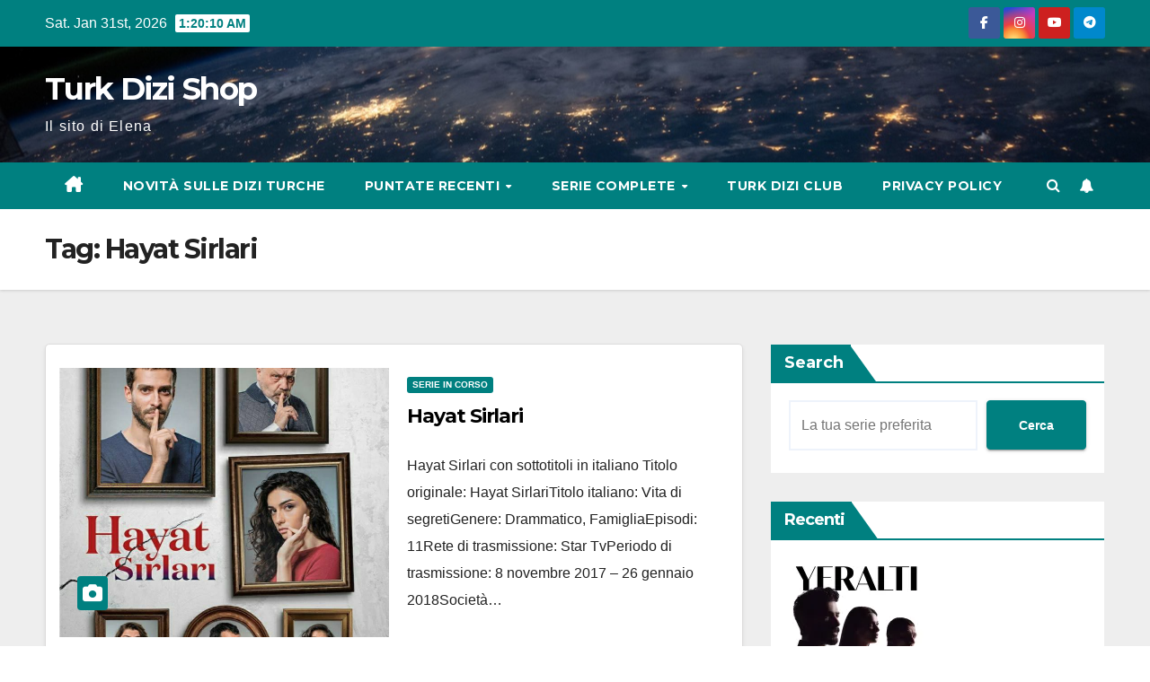

--- FILE ---
content_type: text/html; charset=UTF-8
request_url: https://turkdizi.shop/tag/hayat-sirlari/
body_size: 23519
content:
<!DOCTYPE html>
<html lang="en-US">
<head>
	
	<script async src="https://pagead2.googlesyndication.com/pagead/js/adsbygoogle.js?client=ca-pub-9793748989640892"
     crossorigin="anonymous"></script>
	
	<meta name="keywords" content="sencalkapimi, ya cok seversen, ya cok seversen ita, ya cok seversen sub ita, ya cok seversin, ya cok seversen sottotitoli, ya cok seversen puntate, ya cok seversen italiano, uvey, uvey ita, uvey sub ita, sen cal kapimi, sen cal kapimi ml, sen cal kapimi italiano, sen cal kapimi sub ita, sen cal kapimi ita, sen cal kapimi italiano, sen cal kapimi sottotitoli, sen cal kapimi sottotitoli italiano, sen cal kapimi info ita, sen cal kapimi subs, sen cal kapimi in ita, sen cal kapimi con sottotitoli, kurt seyit ve sura, kurt seyit ve sura sub ita, kurt seyit e sura, kurt seyit ve sura italiano, kurt e sura, kurt seyit ve sura sottotitoli italiano, 7 kogustaki mucize, bussa nella mia porta, kogustaki mucize ita, 7 kogustaki mucize sub ita, sen cal kapimi eng subs, miracolo in cella 7, miracle in cell no 7, serie tv turche con sottotitoli, serie tv sub ita, serie tv turche sub ita, halka sub ita, azize sub ita, muhtesem ikili sub ita, bussa alla mia porta, aynen aynen sub ita, aynen sub ita, aynen tutti i episodi, azize italiano, sen cal kapimi ml aynen aynen, iliski durumu karisik, serie tv turche con sottotitoli, iliski durumu karisik sub ita, merhamet sub ita, seven ne yapmaz, masumiyet sub ita, gunesi beklerken, gunesi beklerken sub ita, meryem sub ita, yasak elma sub ita, hayat sarkisi sub ita, elimi birakma sub ita, zemheri sub ita, love is in the air sub ita, atesbocegi sub ita, camdaki kiz ita, ada masali sub ita, askin tarifi sub ita, baht oyunu sub ita, cesur ve guzel ita, cesur ve guzel sub ita, kuzey guney ita, kuzey guney ita, ask mantik intikam sub ita, kiralik ask ita, kiralik ask sub ita, kara sevda ita, kara sevda sub ita, ask i memnu sub ita, kazara ask ita, kazara ask sub ita, siyah beyaz ask ita, siyah beyaz ask sub ita, halka ita, halka sub ita, kalp yarasi ita, kalp yarasi sub ita, bas belasi ita, son yaz ita, son yaz sub ita, kadin ita, kadin sub ita, afili ask ita, her yerde sen ita, her yerde sen sub ita, azize sub ita, bu sehir arkandan gelecek sub ita, seref meselesi ita, muhtesem ikili sub ita, camdaki kiz sub ita, cam tavanlar ita, bizim hikaye ita, yasak elma sub ita, alev alev ita, alev alev sub ita, carpisma ita, carpisma sub ita, evli ve ofkeli ita, istanbullu gelin ita, ada masali ida, ask mantik intikam ita, evli ve ofkeli sub ita, kuzey guney ita, kuzey guney sub ita, bizim hikaye ita, bizim hikaye sub ita, teskilat ita, ask i memnu ita, ask i memnu sub ita, kara sevda ita, kara sevda sub ita, hercai ita, hercai sub ita, duy beni, duy beni ita, duy beni sub ita, kulup, kulup ita, kulup sub ita, barbaroslar, ask yeniden, ask yeniden sub ita, yargi, yargi italiano, cukur, cukur italiano, icerde, icerde italiano, istanbullu gelin, istanbullu gelin ita, istanbullu gelin italiano, barbaroslar italiano, elkizi, elkizi italiano, elkizi sub ita, mahkum ita, mahkum sub ita, asla vazgecem ita, cukur ita, camdaku kiz ita, gul masali ita, kardeslerim ita, gumus ita, alparslan ita, uc kiz kardes ita, iyilik ita, baba ita, ask yeniden ita, menajerimi ara ita, menajerimi ara sub ita, uc kurus ita, benim hayatim ita, veoh sen cal kapimi, love is in the air streaming ita, serie tv in italiano, ezel ita, ezel italiano, uc kiz kardes ita, uc kiz kardes sub ita, medcezir italiano, medcezir ita, adini feriha ita, adini feriha sub ita, adini ferica koydum ita, turk dizi club, turkdiziclub, turk dizi shop, dizi turche, turkish dizi, turk dizi series, esaret sub ita, serie turche eu, bozkir, bozkir ita, bozkir sub ita, al sancak ita, al sancak sub ita, sin fronteras, dizi turche sub ita, mi locura turca, yali capkini ita, yali capkini sub ita, yali sub ita, capkini sub ita, yali capkini italiano, yali capkini puntate, sahmaran ita, sahmaran sub ita, ates kuslari ita, ates kuslari sub ita, club dizi turk, balkan ninnisi italiano, serie tv turche,sipahi ita, sipahi sub ita, cop adam ita, cop adam sub ita, aile ita, aile sub ita, ask yeniden ita, ask yeniden sub ita, ego ita, ego sub ita, ego italiano, ego dizi ita, ego dizi sub ita, maviye ita, maviye surgun ita, maviye surgun sub ita, teskilat ita, bambaska biri, bambaska biri ita, bambaska biri sub ita, bambaska biri italiano, bambaska ita, safir ita, safir sub ita, bir gece masali, bir gece masali ita, bir gece masali sub ita, aile italiano, aile sub ita, alie ita, hercai ita, siyah kalp ita, siyah kalp sub ita, siyah kalp italiano, her yerde sen ita, her yerde sen sub ita, her yerde sen italiano, kara sevda ita, kara sevda sub ita, kara sevda italiano, endless love ita, endless love italiano, karadut ita, karadut sub ita, karadut italiano, yali capkini ita, yali capkini sub ita, yali capkini italiano, safir italiano, teskilat sub ita, turk dizi club sub ita, serie tv turche con sottotitoli, serie turche, aski hatirla, aski hatirla ita, aski hatirla sub ita, siyah kalp, siyah kalp ita, siyah kalp italiano, carpinti, carpinti ita, carpinti sub ita, la notte nel cuore, la notte nel cuore puntate, mavi magara, mavi magara ita, mavi magar, mavi magara sub ita, serie turche con sottotitoli">
	
	<script async src="https://fundingchoicesmessages.google.com/i/pub-9793748989640892?ers=1"></script><script>(function() {function signalGooglefcPresent() {if (!window.frames['googlefcPresent']) {if (document.body) {const iframe = document.createElement('iframe'); iframe.style = 'width: 0; height: 0; border: none; z-index: -1000; left: -1000px; top: -1000px;'; iframe.style.display = 'none'; iframe.name = 'googlefcPresent'; document.body.appendChild(iframe);} else {setTimeout(signalGooglefcPresent, 0);}}}signalGooglefcPresent();})();</script>
	
<meta charset="UTF-8">
<meta name="viewport" content="width=device-width, initial-scale=1">
<link rel="profile" href="https://gmpg.org/xfn/11">
<title>Hayat Sirlari | Turk Dizi Shop</title>
<meta name='robots' content='max-image-preview:large' />
<meta name="robots" content="index,follow" />
<link rel="canonical" href="https://turkdizi.shop/tag/hayat-sirlari/" />
<meta property="og:locale" content="en_US" />
<meta property="og:type" content="object" />
<meta property="og:title" content="Hayat Sirlari, Turk Dizi Shop" />
<meta property="og:url" content="https://turkdizi.shop/tag/hayat-sirlari/" />
<meta property="og:site_name" name="copyright" content="Turk Dizi Shop" />
<meta property="og:image" content="https://i0.wp.com/turkdizi.shop/wp-content/uploads/2023/02/hssss.jpg?fit=734%2C960&#038;ssl=1" />
<!-- Jetpack Site Verification Tags -->
<meta name="google-site-verification" content="lKLe5ui4gmFVbr-GdkOZPFmP80y9pxf9EHQqgG-fP3M" />
<link rel='dns-prefetch' href='//www.googletagmanager.com' />
<link rel='dns-prefetch' href='//stats.wp.com' />
<link rel='dns-prefetch' href='//fonts.googleapis.com' />
<link rel='dns-prefetch' href='//pagead2.googlesyndication.com' />
<link rel='preconnect' href='//i0.wp.com' />
<link rel='preconnect' href='//c0.wp.com' />
<link rel="alternate" type="application/rss+xml" title="Turk Dizi Shop &raquo; Feed" href="https://turkdizi.shop/feed/" />
<link rel="alternate" type="application/rss+xml" title="Turk Dizi Shop &raquo; Comments Feed" href="https://turkdizi.shop/comments/feed/" />
<link rel="alternate" type="application/rss+xml" title="Turk Dizi Shop &raquo; Hayat Sirlari Tag Feed" href="https://turkdizi.shop/tag/hayat-sirlari/feed/" />
<style id='wp-img-auto-sizes-contain-inline-css'>
img:is([sizes=auto i],[sizes^="auto," i]){contain-intrinsic-size:3000px 1500px}
/*# sourceURL=wp-img-auto-sizes-contain-inline-css */
</style>
<style id='wp-emoji-styles-inline-css'>

	img.wp-smiley, img.emoji {
		display: inline !important;
		border: none !important;
		box-shadow: none !important;
		height: 1em !important;
		width: 1em !important;
		margin: 0 0.07em !important;
		vertical-align: -0.1em !important;
		background: none !important;
		padding: 0 !important;
	}
/*# sourceURL=wp-emoji-styles-inline-css */
</style>
<style id='wp-block-library-inline-css'>
:root{--wp-block-synced-color:#7a00df;--wp-block-synced-color--rgb:122,0,223;--wp-bound-block-color:var(--wp-block-synced-color);--wp-editor-canvas-background:#ddd;--wp-admin-theme-color:#007cba;--wp-admin-theme-color--rgb:0,124,186;--wp-admin-theme-color-darker-10:#006ba1;--wp-admin-theme-color-darker-10--rgb:0,107,160.5;--wp-admin-theme-color-darker-20:#005a87;--wp-admin-theme-color-darker-20--rgb:0,90,135;--wp-admin-border-width-focus:2px}@media (min-resolution:192dpi){:root{--wp-admin-border-width-focus:1.5px}}.wp-element-button{cursor:pointer}:root .has-very-light-gray-background-color{background-color:#eee}:root .has-very-dark-gray-background-color{background-color:#313131}:root .has-very-light-gray-color{color:#eee}:root .has-very-dark-gray-color{color:#313131}:root .has-vivid-green-cyan-to-vivid-cyan-blue-gradient-background{background:linear-gradient(135deg,#00d084,#0693e3)}:root .has-purple-crush-gradient-background{background:linear-gradient(135deg,#34e2e4,#4721fb 50%,#ab1dfe)}:root .has-hazy-dawn-gradient-background{background:linear-gradient(135deg,#faaca8,#dad0ec)}:root .has-subdued-olive-gradient-background{background:linear-gradient(135deg,#fafae1,#67a671)}:root .has-atomic-cream-gradient-background{background:linear-gradient(135deg,#fdd79a,#004a59)}:root .has-nightshade-gradient-background{background:linear-gradient(135deg,#330968,#31cdcf)}:root .has-midnight-gradient-background{background:linear-gradient(135deg,#020381,#2874fc)}:root{--wp--preset--font-size--normal:16px;--wp--preset--font-size--huge:42px}.has-regular-font-size{font-size:1em}.has-larger-font-size{font-size:2.625em}.has-normal-font-size{font-size:var(--wp--preset--font-size--normal)}.has-huge-font-size{font-size:var(--wp--preset--font-size--huge)}.has-text-align-center{text-align:center}.has-text-align-left{text-align:left}.has-text-align-right{text-align:right}.has-fit-text{white-space:nowrap!important}#end-resizable-editor-section{display:none}.aligncenter{clear:both}.items-justified-left{justify-content:flex-start}.items-justified-center{justify-content:center}.items-justified-right{justify-content:flex-end}.items-justified-space-between{justify-content:space-between}.screen-reader-text{border:0;clip-path:inset(50%);height:1px;margin:-1px;overflow:hidden;padding:0;position:absolute;width:1px;word-wrap:normal!important}.screen-reader-text:focus{background-color:#ddd;clip-path:none;color:#444;display:block;font-size:1em;height:auto;left:5px;line-height:normal;padding:15px 23px 14px;text-decoration:none;top:5px;width:auto;z-index:100000}html :where(.has-border-color){border-style:solid}html :where([style*=border-top-color]){border-top-style:solid}html :where([style*=border-right-color]){border-right-style:solid}html :where([style*=border-bottom-color]){border-bottom-style:solid}html :where([style*=border-left-color]){border-left-style:solid}html :where([style*=border-width]){border-style:solid}html :where([style*=border-top-width]){border-top-style:solid}html :where([style*=border-right-width]){border-right-style:solid}html :where([style*=border-bottom-width]){border-bottom-style:solid}html :where([style*=border-left-width]){border-left-style:solid}html :where(img[class*=wp-image-]){height:auto;max-width:100%}:where(figure){margin:0 0 1em}html :where(.is-position-sticky){--wp-admin--admin-bar--position-offset:var(--wp-admin--admin-bar--height,0px)}@media screen and (max-width:600px){html :where(.is-position-sticky){--wp-admin--admin-bar--position-offset:0px}}

/*# sourceURL=wp-block-library-inline-css */
</style><style id='wp-block-heading-inline-css'>
h1:where(.wp-block-heading).has-background,h2:where(.wp-block-heading).has-background,h3:where(.wp-block-heading).has-background,h4:where(.wp-block-heading).has-background,h5:where(.wp-block-heading).has-background,h6:where(.wp-block-heading).has-background{padding:1.25em 2.375em}h1.has-text-align-left[style*=writing-mode]:where([style*=vertical-lr]),h1.has-text-align-right[style*=writing-mode]:where([style*=vertical-rl]),h2.has-text-align-left[style*=writing-mode]:where([style*=vertical-lr]),h2.has-text-align-right[style*=writing-mode]:where([style*=vertical-rl]),h3.has-text-align-left[style*=writing-mode]:where([style*=vertical-lr]),h3.has-text-align-right[style*=writing-mode]:where([style*=vertical-rl]),h4.has-text-align-left[style*=writing-mode]:where([style*=vertical-lr]),h4.has-text-align-right[style*=writing-mode]:where([style*=vertical-rl]),h5.has-text-align-left[style*=writing-mode]:where([style*=vertical-lr]),h5.has-text-align-right[style*=writing-mode]:where([style*=vertical-rl]),h6.has-text-align-left[style*=writing-mode]:where([style*=vertical-lr]),h6.has-text-align-right[style*=writing-mode]:where([style*=vertical-rl]){rotate:180deg}
/*# sourceURL=https://c0.wp.com/c/6.9/wp-includes/blocks/heading/style.min.css */
</style>
<style id='wp-block-latest-posts-inline-css'>
.wp-block-latest-posts{box-sizing:border-box}.wp-block-latest-posts.alignleft{margin-right:2em}.wp-block-latest-posts.alignright{margin-left:2em}.wp-block-latest-posts.wp-block-latest-posts__list{list-style:none}.wp-block-latest-posts.wp-block-latest-posts__list li{clear:both;overflow-wrap:break-word}.wp-block-latest-posts.is-grid{display:flex;flex-wrap:wrap}.wp-block-latest-posts.is-grid li{margin:0 1.25em 1.25em 0;width:100%}@media (min-width:600px){.wp-block-latest-posts.columns-2 li{width:calc(50% - .625em)}.wp-block-latest-posts.columns-2 li:nth-child(2n){margin-right:0}.wp-block-latest-posts.columns-3 li{width:calc(33.33333% - .83333em)}.wp-block-latest-posts.columns-3 li:nth-child(3n){margin-right:0}.wp-block-latest-posts.columns-4 li{width:calc(25% - .9375em)}.wp-block-latest-posts.columns-4 li:nth-child(4n){margin-right:0}.wp-block-latest-posts.columns-5 li{width:calc(20% - 1em)}.wp-block-latest-posts.columns-5 li:nth-child(5n){margin-right:0}.wp-block-latest-posts.columns-6 li{width:calc(16.66667% - 1.04167em)}.wp-block-latest-posts.columns-6 li:nth-child(6n){margin-right:0}}:root :where(.wp-block-latest-posts.is-grid){padding:0}:root :where(.wp-block-latest-posts.wp-block-latest-posts__list){padding-left:0}.wp-block-latest-posts__post-author,.wp-block-latest-posts__post-date{display:block;font-size:.8125em}.wp-block-latest-posts__post-excerpt,.wp-block-latest-posts__post-full-content{margin-bottom:1em;margin-top:.5em}.wp-block-latest-posts__featured-image a{display:inline-block}.wp-block-latest-posts__featured-image img{height:auto;max-width:100%;width:auto}.wp-block-latest-posts__featured-image.alignleft{float:left;margin-right:1em}.wp-block-latest-posts__featured-image.alignright{float:right;margin-left:1em}.wp-block-latest-posts__featured-image.aligncenter{margin-bottom:1em;text-align:center}
/*# sourceURL=https://c0.wp.com/c/6.9/wp-includes/blocks/latest-posts/style.min.css */
</style>
<style id='wp-block-search-inline-css'>
.wp-block-search__button{margin-left:10px;word-break:normal}.wp-block-search__button.has-icon{line-height:0}.wp-block-search__button svg{height:1.25em;min-height:24px;min-width:24px;width:1.25em;fill:currentColor;vertical-align:text-bottom}:where(.wp-block-search__button){border:1px solid #ccc;padding:6px 10px}.wp-block-search__inside-wrapper{display:flex;flex:auto;flex-wrap:nowrap;max-width:100%}.wp-block-search__label{width:100%}.wp-block-search.wp-block-search__button-only .wp-block-search__button{box-sizing:border-box;display:flex;flex-shrink:0;justify-content:center;margin-left:0;max-width:100%}.wp-block-search.wp-block-search__button-only .wp-block-search__inside-wrapper{min-width:0!important;transition-property:width}.wp-block-search.wp-block-search__button-only .wp-block-search__input{flex-basis:100%;transition-duration:.3s}.wp-block-search.wp-block-search__button-only.wp-block-search__searchfield-hidden,.wp-block-search.wp-block-search__button-only.wp-block-search__searchfield-hidden .wp-block-search__inside-wrapper{overflow:hidden}.wp-block-search.wp-block-search__button-only.wp-block-search__searchfield-hidden .wp-block-search__input{border-left-width:0!important;border-right-width:0!important;flex-basis:0;flex-grow:0;margin:0;min-width:0!important;padding-left:0!important;padding-right:0!important;width:0!important}:where(.wp-block-search__input){appearance:none;border:1px solid #949494;flex-grow:1;font-family:inherit;font-size:inherit;font-style:inherit;font-weight:inherit;letter-spacing:inherit;line-height:inherit;margin-left:0;margin-right:0;min-width:3rem;padding:8px;text-decoration:unset!important;text-transform:inherit}:where(.wp-block-search__button-inside .wp-block-search__inside-wrapper){background-color:#fff;border:1px solid #949494;box-sizing:border-box;padding:4px}:where(.wp-block-search__button-inside .wp-block-search__inside-wrapper) .wp-block-search__input{border:none;border-radius:0;padding:0 4px}:where(.wp-block-search__button-inside .wp-block-search__inside-wrapper) .wp-block-search__input:focus{outline:none}:where(.wp-block-search__button-inside .wp-block-search__inside-wrapper) :where(.wp-block-search__button){padding:4px 8px}.wp-block-search.aligncenter .wp-block-search__inside-wrapper{margin:auto}.wp-block[data-align=right] .wp-block-search.wp-block-search__button-only .wp-block-search__inside-wrapper{float:right}
/*# sourceURL=https://c0.wp.com/c/6.9/wp-includes/blocks/search/style.min.css */
</style>
<style id='wp-block-search-theme-inline-css'>
.wp-block-search .wp-block-search__label{font-weight:700}.wp-block-search__button{border:1px solid #ccc;padding:.375em .625em}
/*# sourceURL=https://c0.wp.com/c/6.9/wp-includes/blocks/search/theme.min.css */
</style>
<style id='wp-block-group-inline-css'>
.wp-block-group{box-sizing:border-box}:where(.wp-block-group.wp-block-group-is-layout-constrained){position:relative}
/*# sourceURL=https://c0.wp.com/c/6.9/wp-includes/blocks/group/style.min.css */
</style>
<style id='wp-block-group-theme-inline-css'>
:where(.wp-block-group.has-background){padding:1.25em 2.375em}
/*# sourceURL=https://c0.wp.com/c/6.9/wp-includes/blocks/group/theme.min.css */
</style>
<style id='wp-block-paragraph-inline-css'>
.is-small-text{font-size:.875em}.is-regular-text{font-size:1em}.is-large-text{font-size:2.25em}.is-larger-text{font-size:3em}.has-drop-cap:not(:focus):first-letter{float:left;font-size:8.4em;font-style:normal;font-weight:100;line-height:.68;margin:.05em .1em 0 0;text-transform:uppercase}body.rtl .has-drop-cap:not(:focus):first-letter{float:none;margin-left:.1em}p.has-drop-cap.has-background{overflow:hidden}:root :where(p.has-background){padding:1.25em 2.375em}:where(p.has-text-color:not(.has-link-color)) a{color:inherit}p.has-text-align-left[style*="writing-mode:vertical-lr"],p.has-text-align-right[style*="writing-mode:vertical-rl"]{rotate:180deg}
/*# sourceURL=https://c0.wp.com/c/6.9/wp-includes/blocks/paragraph/style.min.css */
</style>
<style id='wp-block-quote-inline-css'>
.wp-block-quote{box-sizing:border-box;overflow-wrap:break-word}.wp-block-quote.is-large:where(:not(.is-style-plain)),.wp-block-quote.is-style-large:where(:not(.is-style-plain)){margin-bottom:1em;padding:0 1em}.wp-block-quote.is-large:where(:not(.is-style-plain)) p,.wp-block-quote.is-style-large:where(:not(.is-style-plain)) p{font-size:1.5em;font-style:italic;line-height:1.6}.wp-block-quote.is-large:where(:not(.is-style-plain)) cite,.wp-block-quote.is-large:where(:not(.is-style-plain)) footer,.wp-block-quote.is-style-large:where(:not(.is-style-plain)) cite,.wp-block-quote.is-style-large:where(:not(.is-style-plain)) footer{font-size:1.125em;text-align:right}.wp-block-quote>cite{display:block}
/*# sourceURL=https://c0.wp.com/c/6.9/wp-includes/blocks/quote/style.min.css */
</style>
<style id='wp-block-quote-theme-inline-css'>
.wp-block-quote{border-left:.25em solid;margin:0 0 1.75em;padding-left:1em}.wp-block-quote cite,.wp-block-quote footer{color:currentColor;font-size:.8125em;font-style:normal;position:relative}.wp-block-quote:where(.has-text-align-right){border-left:none;border-right:.25em solid;padding-left:0;padding-right:1em}.wp-block-quote:where(.has-text-align-center){border:none;padding-left:0}.wp-block-quote.is-large,.wp-block-quote.is-style-large,.wp-block-quote:where(.is-style-plain){border:none}
/*# sourceURL=https://c0.wp.com/c/6.9/wp-includes/blocks/quote/theme.min.css */
</style>
<style id='global-styles-inline-css'>
:root{--wp--preset--aspect-ratio--square: 1;--wp--preset--aspect-ratio--4-3: 4/3;--wp--preset--aspect-ratio--3-4: 3/4;--wp--preset--aspect-ratio--3-2: 3/2;--wp--preset--aspect-ratio--2-3: 2/3;--wp--preset--aspect-ratio--16-9: 16/9;--wp--preset--aspect-ratio--9-16: 9/16;--wp--preset--color--black: #000000;--wp--preset--color--cyan-bluish-gray: #abb8c3;--wp--preset--color--white: #ffffff;--wp--preset--color--pale-pink: #f78da7;--wp--preset--color--vivid-red: #cf2e2e;--wp--preset--color--luminous-vivid-orange: #ff6900;--wp--preset--color--luminous-vivid-amber: #fcb900;--wp--preset--color--light-green-cyan: #7bdcb5;--wp--preset--color--vivid-green-cyan: #00d084;--wp--preset--color--pale-cyan-blue: #8ed1fc;--wp--preset--color--vivid-cyan-blue: #0693e3;--wp--preset--color--vivid-purple: #9b51e0;--wp--preset--gradient--vivid-cyan-blue-to-vivid-purple: linear-gradient(135deg,rgb(6,147,227) 0%,rgb(155,81,224) 100%);--wp--preset--gradient--light-green-cyan-to-vivid-green-cyan: linear-gradient(135deg,rgb(122,220,180) 0%,rgb(0,208,130) 100%);--wp--preset--gradient--luminous-vivid-amber-to-luminous-vivid-orange: linear-gradient(135deg,rgb(252,185,0) 0%,rgb(255,105,0) 100%);--wp--preset--gradient--luminous-vivid-orange-to-vivid-red: linear-gradient(135deg,rgb(255,105,0) 0%,rgb(207,46,46) 100%);--wp--preset--gradient--very-light-gray-to-cyan-bluish-gray: linear-gradient(135deg,rgb(238,238,238) 0%,rgb(169,184,195) 100%);--wp--preset--gradient--cool-to-warm-spectrum: linear-gradient(135deg,rgb(74,234,220) 0%,rgb(151,120,209) 20%,rgb(207,42,186) 40%,rgb(238,44,130) 60%,rgb(251,105,98) 80%,rgb(254,248,76) 100%);--wp--preset--gradient--blush-light-purple: linear-gradient(135deg,rgb(255,206,236) 0%,rgb(152,150,240) 100%);--wp--preset--gradient--blush-bordeaux: linear-gradient(135deg,rgb(254,205,165) 0%,rgb(254,45,45) 50%,rgb(107,0,62) 100%);--wp--preset--gradient--luminous-dusk: linear-gradient(135deg,rgb(255,203,112) 0%,rgb(199,81,192) 50%,rgb(65,88,208) 100%);--wp--preset--gradient--pale-ocean: linear-gradient(135deg,rgb(255,245,203) 0%,rgb(182,227,212) 50%,rgb(51,167,181) 100%);--wp--preset--gradient--electric-grass: linear-gradient(135deg,rgb(202,248,128) 0%,rgb(113,206,126) 100%);--wp--preset--gradient--midnight: linear-gradient(135deg,rgb(2,3,129) 0%,rgb(40,116,252) 100%);--wp--preset--font-size--small: 13px;--wp--preset--font-size--medium: 20px;--wp--preset--font-size--large: 36px;--wp--preset--font-size--x-large: 42px;--wp--preset--spacing--20: 0.44rem;--wp--preset--spacing--30: 0.67rem;--wp--preset--spacing--40: 1rem;--wp--preset--spacing--50: 1.5rem;--wp--preset--spacing--60: 2.25rem;--wp--preset--spacing--70: 3.38rem;--wp--preset--spacing--80: 5.06rem;--wp--preset--shadow--natural: 6px 6px 9px rgba(0, 0, 0, 0.2);--wp--preset--shadow--deep: 12px 12px 50px rgba(0, 0, 0, 0.4);--wp--preset--shadow--sharp: 6px 6px 0px rgba(0, 0, 0, 0.2);--wp--preset--shadow--outlined: 6px 6px 0px -3px rgb(255, 255, 255), 6px 6px rgb(0, 0, 0);--wp--preset--shadow--crisp: 6px 6px 0px rgb(0, 0, 0);}:root :where(.is-layout-flow) > :first-child{margin-block-start: 0;}:root :where(.is-layout-flow) > :last-child{margin-block-end: 0;}:root :where(.is-layout-flow) > *{margin-block-start: 24px;margin-block-end: 0;}:root :where(.is-layout-constrained) > :first-child{margin-block-start: 0;}:root :where(.is-layout-constrained) > :last-child{margin-block-end: 0;}:root :where(.is-layout-constrained) > *{margin-block-start: 24px;margin-block-end: 0;}:root :where(.is-layout-flex){gap: 24px;}:root :where(.is-layout-grid){gap: 24px;}body .is-layout-flex{display: flex;}.is-layout-flex{flex-wrap: wrap;align-items: center;}.is-layout-flex > :is(*, div){margin: 0;}body .is-layout-grid{display: grid;}.is-layout-grid > :is(*, div){margin: 0;}.has-black-color{color: var(--wp--preset--color--black) !important;}.has-cyan-bluish-gray-color{color: var(--wp--preset--color--cyan-bluish-gray) !important;}.has-white-color{color: var(--wp--preset--color--white) !important;}.has-pale-pink-color{color: var(--wp--preset--color--pale-pink) !important;}.has-vivid-red-color{color: var(--wp--preset--color--vivid-red) !important;}.has-luminous-vivid-orange-color{color: var(--wp--preset--color--luminous-vivid-orange) !important;}.has-luminous-vivid-amber-color{color: var(--wp--preset--color--luminous-vivid-amber) !important;}.has-light-green-cyan-color{color: var(--wp--preset--color--light-green-cyan) !important;}.has-vivid-green-cyan-color{color: var(--wp--preset--color--vivid-green-cyan) !important;}.has-pale-cyan-blue-color{color: var(--wp--preset--color--pale-cyan-blue) !important;}.has-vivid-cyan-blue-color{color: var(--wp--preset--color--vivid-cyan-blue) !important;}.has-vivid-purple-color{color: var(--wp--preset--color--vivid-purple) !important;}.has-black-background-color{background-color: var(--wp--preset--color--black) !important;}.has-cyan-bluish-gray-background-color{background-color: var(--wp--preset--color--cyan-bluish-gray) !important;}.has-white-background-color{background-color: var(--wp--preset--color--white) !important;}.has-pale-pink-background-color{background-color: var(--wp--preset--color--pale-pink) !important;}.has-vivid-red-background-color{background-color: var(--wp--preset--color--vivid-red) !important;}.has-luminous-vivid-orange-background-color{background-color: var(--wp--preset--color--luminous-vivid-orange) !important;}.has-luminous-vivid-amber-background-color{background-color: var(--wp--preset--color--luminous-vivid-amber) !important;}.has-light-green-cyan-background-color{background-color: var(--wp--preset--color--light-green-cyan) !important;}.has-vivid-green-cyan-background-color{background-color: var(--wp--preset--color--vivid-green-cyan) !important;}.has-pale-cyan-blue-background-color{background-color: var(--wp--preset--color--pale-cyan-blue) !important;}.has-vivid-cyan-blue-background-color{background-color: var(--wp--preset--color--vivid-cyan-blue) !important;}.has-vivid-purple-background-color{background-color: var(--wp--preset--color--vivid-purple) !important;}.has-black-border-color{border-color: var(--wp--preset--color--black) !important;}.has-cyan-bluish-gray-border-color{border-color: var(--wp--preset--color--cyan-bluish-gray) !important;}.has-white-border-color{border-color: var(--wp--preset--color--white) !important;}.has-pale-pink-border-color{border-color: var(--wp--preset--color--pale-pink) !important;}.has-vivid-red-border-color{border-color: var(--wp--preset--color--vivid-red) !important;}.has-luminous-vivid-orange-border-color{border-color: var(--wp--preset--color--luminous-vivid-orange) !important;}.has-luminous-vivid-amber-border-color{border-color: var(--wp--preset--color--luminous-vivid-amber) !important;}.has-light-green-cyan-border-color{border-color: var(--wp--preset--color--light-green-cyan) !important;}.has-vivid-green-cyan-border-color{border-color: var(--wp--preset--color--vivid-green-cyan) !important;}.has-pale-cyan-blue-border-color{border-color: var(--wp--preset--color--pale-cyan-blue) !important;}.has-vivid-cyan-blue-border-color{border-color: var(--wp--preset--color--vivid-cyan-blue) !important;}.has-vivid-purple-border-color{border-color: var(--wp--preset--color--vivid-purple) !important;}.has-vivid-cyan-blue-to-vivid-purple-gradient-background{background: var(--wp--preset--gradient--vivid-cyan-blue-to-vivid-purple) !important;}.has-light-green-cyan-to-vivid-green-cyan-gradient-background{background: var(--wp--preset--gradient--light-green-cyan-to-vivid-green-cyan) !important;}.has-luminous-vivid-amber-to-luminous-vivid-orange-gradient-background{background: var(--wp--preset--gradient--luminous-vivid-amber-to-luminous-vivid-orange) !important;}.has-luminous-vivid-orange-to-vivid-red-gradient-background{background: var(--wp--preset--gradient--luminous-vivid-orange-to-vivid-red) !important;}.has-very-light-gray-to-cyan-bluish-gray-gradient-background{background: var(--wp--preset--gradient--very-light-gray-to-cyan-bluish-gray) !important;}.has-cool-to-warm-spectrum-gradient-background{background: var(--wp--preset--gradient--cool-to-warm-spectrum) !important;}.has-blush-light-purple-gradient-background{background: var(--wp--preset--gradient--blush-light-purple) !important;}.has-blush-bordeaux-gradient-background{background: var(--wp--preset--gradient--blush-bordeaux) !important;}.has-luminous-dusk-gradient-background{background: var(--wp--preset--gradient--luminous-dusk) !important;}.has-pale-ocean-gradient-background{background: var(--wp--preset--gradient--pale-ocean) !important;}.has-electric-grass-gradient-background{background: var(--wp--preset--gradient--electric-grass) !important;}.has-midnight-gradient-background{background: var(--wp--preset--gradient--midnight) !important;}.has-small-font-size{font-size: var(--wp--preset--font-size--small) !important;}.has-medium-font-size{font-size: var(--wp--preset--font-size--medium) !important;}.has-large-font-size{font-size: var(--wp--preset--font-size--large) !important;}.has-x-large-font-size{font-size: var(--wp--preset--font-size--x-large) !important;}
/*# sourceURL=global-styles-inline-css */
</style>

<style id='classic-theme-styles-inline-css'>
/*! This file is auto-generated */
.wp-block-button__link{color:#fff;background-color:#32373c;border-radius:9999px;box-shadow:none;text-decoration:none;padding:calc(.667em + 2px) calc(1.333em + 2px);font-size:1.125em}.wp-block-file__button{background:#32373c;color:#fff;text-decoration:none}
/*# sourceURL=/wp-includes/css/classic-themes.min.css */
</style>
<link rel='stylesheet' id='wc-gallery-style-css' href='https://turkdizi.shop/wp-content/plugins/boldgrid-gallery/includes/css/style.css?ver=1.55' media='all' />
<link rel='stylesheet' id='wc-gallery-popup-style-css' href='https://turkdizi.shop/wp-content/plugins/boldgrid-gallery/includes/css/magnific-popup.css?ver=1.1.0' media='all' />
<link rel='stylesheet' id='wc-gallery-flexslider-style-css' href='https://turkdizi.shop/wp-content/plugins/boldgrid-gallery/includes/vendors/flexslider/flexslider.css?ver=2.6.1' media='all' />
<link rel='stylesheet' id='wc-gallery-owlcarousel-style-css' href='https://turkdizi.shop/wp-content/plugins/boldgrid-gallery/includes/vendors/owlcarousel/assets/owl.carousel.css?ver=2.1.4' media='all' />
<link rel='stylesheet' id='wc-gallery-owlcarousel-theme-style-css' href='https://turkdizi.shop/wp-content/plugins/boldgrid-gallery/includes/vendors/owlcarousel/assets/owl.theme.default.css?ver=2.1.4' media='all' />
<link rel='stylesheet' id='newsup-fonts-css' href='//fonts.googleapis.com/css?family=Montserrat%3A400%2C500%2C700%2C800%7CWork%2BSans%3A300%2C400%2C500%2C600%2C700%2C800%2C900%26display%3Dswap&#038;subset=latin%2Clatin-ext' media='all' />
<link rel='stylesheet' id='bootstrap-css' href='https://turkdizi.shop/wp-content/themes/newsup/css/bootstrap.css?ver=6.9' media='all' />
<link rel='stylesheet' id='newsup-style-css' href='https://turkdizi.shop/wp-content/themes/newspaperex/style.css?ver=6.9' media='all' />
<style id='newsup-style-inline-css'>
.cat-links, .byline { clip: rect(1px, 1px, 1px, 1px); height: 1px; position: absolute; overflow: hidden; width: 1px; }
/*# sourceURL=newsup-style-inline-css */
</style>
<link rel='stylesheet' id='font-awesome-5-all-css' href='https://turkdizi.shop/wp-content/themes/newsup/css/font-awesome/css/all.min.css?ver=6.9' media='all' />
<link rel='stylesheet' id='font-awesome-4-shim-css' href='https://turkdizi.shop/wp-content/themes/newsup/css/font-awesome/css/v4-shims.min.css?ver=6.9' media='all' />
<link rel='stylesheet' id='owl-carousel-css' href='https://turkdizi.shop/wp-content/themes/newsup/css/owl.carousel.css?ver=6.9' media='all' />
<link rel='stylesheet' id='smartmenus-css' href='https://turkdizi.shop/wp-content/themes/newsup/css/jquery.smartmenus.bootstrap.css?ver=6.9' media='all' />
<link rel='stylesheet' id='newsup-custom-css-css' href='https://turkdizi.shop/wp-content/themes/newsup/inc/ansar/customize/css/customizer.css?ver=1.0' media='all' />
<link rel='stylesheet' id='boldgrid-components-css' href='https://turkdizi.shop/wp-content/plugins/post-and-page-builder/assets/css/components.min.css?ver=2.16.5' media='all' />
<link rel='stylesheet' id='font-awesome-css' href='https://turkdizi.shop/wp-content/plugins/post-and-page-builder/assets/css/font-awesome.min.css?ver=4.7' media='all' />
<link rel='stylesheet' id='boldgrid-fe-css' href='https://turkdizi.shop/wp-content/plugins/post-and-page-builder/assets/css/editor-fe.min.css?ver=1.27.10' media='all' />
<link rel='stylesheet' id='boldgrid-custom-styles-css' href='https://turkdizi.shop/wp-content/plugins/post-and-page-builder/assets/css/custom-styles.css?ver=6.9' media='all' />
<link rel='stylesheet' id='bgpbpp-public-css' href='https://turkdizi.shop/wp-content/plugins/post-and-page-builder-premium/dist/application.min.css?ver=1.2.7' media='all' />
<link rel='stylesheet' id='newsup-style-parent-css' href='https://turkdizi.shop/wp-content/themes/newsup/style.css?ver=6.9' media='all' />
<link rel='stylesheet' id='newspaperex-style-css' href='https://turkdizi.shop/wp-content/themes/newspaperex/style.css?ver=1.0' media='all' />
<link rel='stylesheet' id='newspaperex-default-css-css' href='https://turkdizi.shop/wp-content/themes/newspaperex/css/colors/default.css?ver=6.9' media='all' />
<script src="https://c0.wp.com/c/6.9/wp-includes/js/jquery/jquery.min.js" id="jquery-core-js"></script>
<script src="https://c0.wp.com/c/6.9/wp-includes/js/jquery/jquery-migrate.min.js" id="jquery-migrate-js"></script>
<script src="https://turkdizi.shop/wp-content/themes/newsup/js/navigation.js?ver=6.9" id="newsup-navigation-js"></script>
<script src="https://turkdizi.shop/wp-content/themes/newsup/js/bootstrap.js?ver=6.9" id="bootstrap-js"></script>
<script src="https://turkdizi.shop/wp-content/themes/newsup/js/owl.carousel.min.js?ver=6.9" id="owl-carousel-min-js"></script>
<script src="https://turkdizi.shop/wp-content/themes/newsup/js/jquery.smartmenus.js?ver=6.9" id="smartmenus-js-js"></script>
<script src="https://turkdizi.shop/wp-content/themes/newsup/js/jquery.smartmenus.bootstrap.js?ver=6.9" id="bootstrap-smartmenus-js-js"></script>
<script src="https://turkdizi.shop/wp-content/themes/newsup/js/jquery.marquee.js?ver=6.9" id="newsup-marquee-js-js"></script>
<script src="https://turkdizi.shop/wp-content/themes/newsup/js/main.js?ver=6.9" id="newsup-main-js-js"></script>

<!-- Google tag (gtag.js) snippet added by Site Kit -->
<!-- Google Analytics snippet added by Site Kit -->
<script src="https://www.googletagmanager.com/gtag/js?id=GT-WF7SHTH" id="google_gtagjs-js" async></script>
<script id="google_gtagjs-js-after">
window.dataLayer = window.dataLayer || [];function gtag(){dataLayer.push(arguments);}
gtag("set","linker",{"domains":["turkdizi.shop"]});
gtag("js", new Date());
gtag("set", "developer_id.dZTNiMT", true);
gtag("config", "GT-WF7SHTH");
//# sourceURL=google_gtagjs-js-after
</script>
<link rel="https://api.w.org/" href="https://turkdizi.shop/wp-json/" /><link rel="alternate" title="JSON" type="application/json" href="https://turkdizi.shop/wp-json/wp/v2/tags/582" /><link rel="EditURI" type="application/rsd+xml" title="RSD" href="https://turkdizi.shop/xmlrpc.php?rsd" />
<meta name="generator" content="WordPress 6.9" />
<meta name="generator" content="Site Kit by Google 1.171.0" />	<style>img#wpstats{display:none}</style>
		 
<style type="text/css" id="custom-background-css">
    .wrapper { background-color: #eee; }
</style>

<!-- Google AdSense meta tags added by Site Kit -->
<meta name="google-adsense-platform-account" content="ca-host-pub-2644536267352236">
<meta name="google-adsense-platform-domain" content="sitekit.withgoogle.com">
<!-- End Google AdSense meta tags added by Site Kit -->
    <style type="text/css">
            body .site-title a,
        body .site-description {
            color: ##143745;
        }

        .site-branding-text .site-title a {
                font-size: px;
            }

            @media only screen and (max-width: 640px) {
                .site-branding-text .site-title a {
                    font-size: 40px;

                }
            }

            @media only screen and (max-width: 375px) {
                .site-branding-text .site-title a {
                    font-size: 32px;

                }
            }

        </style>
    
<!-- Google AdSense snippet added by Site Kit -->
<script async src="https://pagead2.googlesyndication.com/pagead/js/adsbygoogle.js?client=ca-pub-9793748989640892&amp;host=ca-host-pub-2644536267352236" crossorigin="anonymous"></script>

<!-- End Google AdSense snippet added by Site Kit -->
</head>
<body class="archive tag tag-hayat-sirlari tag-582 wp-embed-responsive wp-theme-newsup wp-child-theme-newspaperex boldgrid-ppb hfeed ta-hide-date-author-in-list categories-hidden author-hidden" >
<div id="page" class="site">
<a class="skip-link screen-reader-text" href="#content">
Skip to content</a>
    <div class="wrapper" id="custom-background-css">
        <header class="mg-headwidget">
            <!--==================== TOP BAR ====================-->
            <div class="mg-head-detail hidden-xs">
    <div class="container-fluid">
        <div class="row">
                        <div class="col-md-6 col-xs-12">
                <ul class="info-left">
                                <li>Sat. Jan 31st, 2026                 <span  id="time" class="time"></span>
                        </li>
                        </ul>

                           </div>


                        <div class="col-md-6 col-xs-12">
                <ul class="mg-social info-right">
                    
                                            <li><a  target="_blank" href="https://www.facebook.com/share/1AcRC1B48p/">
                      <span class="icon-soci facebook"><i class="fa fa-facebook"></i></span> </a></li>
                                                                                                              <li><a target="_blank"  href="http://instagram.com/sencalkapimi.ml">
                      <span class="icon-soci instagram"><i class="fa fa-instagram"></i></span></a></li>
                                                                  <li><a target="_blank"  href="http://youtube.com/c/turkdiziclub">
                      <span class="icon-soci youtube"><i class="fa fa-youtube"></i></span></a></li>
                                              
                                            <li><a target="_blank"  href="https://t.me/+-3-8MC3EIlkxYTU8">
                      <span class="icon-soci telegram"><i class="fa fa-telegram"></i></span></a></li>
                                      </ul>
            </div>
                    </div>
    </div>
</div>
            <div class="clearfix"></div>
                        <div class="mg-nav-widget-area-back" style='background-image: url("https://turkdizi.shop/wp-content/themes/newspaperex/images/head-back.jpg" );'>
                        <div class="overlay">
              <div class="inner"  style="background-color:;" > 
                <div class="container-fluid">
                    <div class="mg-nav-widget-area">
                        <div class="row align-items-center">
                                                        <div class="col-md-4">
                               <div class="navbar-header">                                  <div class="site-logo">
                                                                      </div>
                                  <div class="site-branding-text ">
                                                                            <p class="site-title"> <a href="https://turkdizi.shop/" rel="home">Turk Dizi Shop</a></p>
                                                                            <p class="site-description">Il sito di Elena</p>
                                  </div> 
                                </div>
                            </div>
                                                   </div>
                    </div>
                </div>
              </div>
              </div>
          </div>
    <div class="mg-menu-full">
      <nav class="navbar navbar-expand-lg navbar-wp">
        <div class="container-fluid flex-row">
          <!-- Right nav -->
              <div class="m-header pl-3 ml-auto my-2 my-lg-0 position-relative align-items-center">
                                    <a class="mobilehomebtn" href="https://turkdizi.shop"><span class="fa fa-home"></span></a>
                  
                                    <!-- Search -->
                  <div class="dropdown ml-auto show mg-search-box pr-3">
                      <a class="dropdown-toggle msearch ml-auto" href="#" role="button" id="dropdownMenuLink" data-toggle="dropdown" aria-haspopup="true" aria-expanded="false">
                          <i class="fa fa-search"></i>
                      </a>
                      <div class="dropdown-menu searchinner" aria-labelledby="dropdownMenuLink">
                        <form role="search" method="get" id="searchform" action="https://turkdizi.shop/">
  <div class="input-group">
    <input type="search" class="form-control" placeholder="Search" value="" name="s" />
    <span class="input-group-btn btn-default">
    <button type="submit" class="btn"> <i class="fas fa-search"></i> </button>
    </span> </div>
</form>                      </div>
                  </div>
                    <!-- /Search -->
                                    <!-- Subscribe Button -->
                  <a href="#"  target="_blank"   class="btn-bell btn-theme mx-2"><i class="fa fa-bell"></i></a>
                <!-- /Subscribe Button -->
                                    <!-- navbar-toggle -->
                  <button class="navbar-toggler" type="button" data-toggle="collapse" data-target="#navbar-wp" aria-controls="navbarSupportedContent" aria-expanded="false" aria-label="Toggle navigation">
                    <i class="fa fa-bars"></i>
                  </button>
                  <!-- /navbar-toggle -->
              </div>
              <!-- /Right nav --> 
    
            <div class="collapse navbar-collapse" id="navbar-wp">
              <div class="d-md-block">
            <ul id="menu-primary" class="nav navbar-nav mr-auto"><li class="active home"><a class="homebtn" href="https://turkdizi.shop"><span class='fa-solid fa-house-chimney'></span></a></li><li id="menu-item-8613" class="menu-item menu-item-type-post_type menu-item-object-page menu-item-8613"><a class="nav-link" title="Novità sulle Dizi Turche" href="https://turkdizi.shop/news/">Novità sulle Dizi Turche</a></li>
<li id="menu-item-8819" class="menu-item menu-item-type-custom menu-item-object-custom menu-item-has-children menu-item-8819 dropdown"><a class="nav-link" title="Puntate Recenti" href="https://turkdizi.club/serie-in-corso" data-toggle="dropdown" class="dropdown-toggle">Puntate Recenti </a>
<ul role="menu" class=" dropdown-menu">
	<li id="menu-item-583" class="menu-item menu-item-type-post_type menu-item-object-post menu-item-583"><a class="dropdown-item" title="Ask Yeniden" href="https://turkdizi.shop/ask-yeniden/">Ask Yeniden</a></li>
	<li id="menu-item-466" class="menu-item menu-item-type-post_type menu-item-object-post menu-item-466"><a class="dropdown-item" title="Esaret" href="https://turkdizi.shop/esaret/">Esaret</a></li>
	<li id="menu-item-8265" class="menu-item menu-item-type-post_type menu-item-object-post menu-item-8265"><a class="dropdown-item" title="‘El Turco’" href="https://turkdizi.shop/el-turco/">‘El Turco’</a></li>
	<li id="menu-item-9219" class="menu-item menu-item-type-post_type menu-item-object-post menu-item-9219"><a class="dropdown-item" title="Güller ve Günahlar – Trama, Cast e Anticipazioni Serie Turca" href="https://turkdizi.shop/guller-ve-gunahlar/">Güller ve Günahlar – Trama, Cast e Anticipazioni Serie Turca</a></li>
	<li id="menu-item-9186" class="menu-item menu-item-type-post_type menu-item-object-post menu-item-9186"><a class="dropdown-item" title="Halef Koklerin Cagrisi – La Nuova Serie Turca con Sottotitoli" href="https://turkdizi.shop/halef-koklerin-cagrisi/">Halef Koklerin Cagrisi – La Nuova Serie Turca con Sottotitoli</a></li>
	<li id="menu-item-4364" class="menu-item menu-item-type-post_type menu-item-object-post menu-item-4364"><a class="dropdown-item" title="Hudutsuz Sevda" href="https://turkdizi.shop/hudutsuz-sevda/">Hudutsuz Sevda</a></li>
	<li id="menu-item-9341" class="menu-item menu-item-type-post_type menu-item-object-post menu-item-9341"><a class="dropdown-item" title="Kıskanmak – La serie drammatica sulla gelosia che distrugge famiglie e destini" href="https://turkdizi.shop/kiskanmak/">Kıskanmak – La serie drammatica sulla gelosia che distrugge famiglie e destini</a></li>
	<li id="menu-item-877" class="menu-item menu-item-type-post_type menu-item-object-post menu-item-877"><a class="dropdown-item" title="Kizilcik Serbeti" href="https://turkdizi.shop/kizilcik-serbeti/">Kizilcik Serbeti</a></li>
	<li id="menu-item-9192" class="menu-item menu-item-type-post_type menu-item-object-post menu-item-9192"><a class="dropdown-item" title="Olasılıksız" href="https://turkdizi.shop/olasiliksiz/">Olasılıksız</a></li>
	<li id="menu-item-6019" class="menu-item menu-item-type-post_type menu-item-object-post menu-item-6019"><a class="dropdown-item" title="RU" href="https://turkdizi.shop/ru/">RU</a></li>
	<li id="menu-item-9431" class="menu-item menu-item-type-post_type menu-item-object-post menu-item-9431"><a class="dropdown-item" title="Sahtekarlar – La nuova serie turca drammatica" href="https://turkdizi.shop/sahtekarlar/">Sahtekarlar – La nuova serie turca drammatica</a></li>
	<li id="menu-item-9687" class="menu-item menu-item-type-post_type menu-item-object-post menu-item-9687"><a class="dropdown-item" title="Sandokan" href="https://turkdizi.shop/sandokan/">Sandokan</a></li>
	<li id="menu-item-9441" class="menu-item menu-item-type-post_type menu-item-object-post menu-item-9441"><a class="dropdown-item" title="Tasacak Bu Deniz – Serie turca drammatica con sottotitoli in italiano" href="https://turkdizi.shop/tasacak-bu-deniz/">Tasacak Bu Deniz – Serie turca drammatica con sottotitoli in italiano</a></li>
	<li id="menu-item-153" class="menu-item menu-item-type-post_type menu-item-object-post menu-item-153"><a class="dropdown-item" title="Teskilat" href="https://turkdizi.shop/teskilat/">Teskilat</a></li>
	<li id="menu-item-9226" class="menu-item menu-item-type-post_type menu-item-object-post menu-item-9226"><a class="dropdown-item" title="Veliaht (Dinastia dell’Amore)" href="https://turkdizi.shop/veliaht-dinastia-dellamore/">Veliaht (Dinastia dell’Amore)</a></li>
	<li id="menu-item-9199" class="menu-item menu-item-type-post_type menu-item-object-post menu-item-9199"><a class="dropdown-item" title="Vicdansız: la nuova serie turca che sta facendo impazzire il web (Guida completa 2026)" href="https://turkdizi.shop/vicdansiz/">Vicdansız: la nuova serie turca che sta facendo impazzire il web (Guida completa 2026)</a></li>
</ul>
</li>
<li id="menu-item-47" class="menu-item menu-item-type-post_type menu-item-object-page menu-item-has-children menu-item-47 dropdown"><a class="nav-link" title="Serie complete" href="https://turkdizi.shop/serie-complete/" data-toggle="dropdown" class="dropdown-toggle">Serie complete </a>
<ul role="menu" class=" dropdown-menu">
	<li id="menu-item-2606" class="menu-item menu-item-type-post_type menu-item-object-post menu-item-2606"><a class="dropdown-item" title="Adim Farah – La Nuova Serie Turca da Non Perdere" href="https://turkdizi.shop/adim-farah/">Adim Farah – La Nuova Serie Turca da Non Perdere</a></li>
	<li id="menu-item-68" class="menu-item menu-item-type-post_type menu-item-object-post menu-item-68"><a class="dropdown-item" title="Aci Ask" href="https://turkdizi.shop/aci-ask/">Aci Ask</a></li>
	<li id="menu-item-275" class="menu-item menu-item-type-post_type menu-item-object-post menu-item-275"><a class="dropdown-item" title="Ada Masali" href="https://turkdizi.shop/ada-masali/">Ada Masali</a></li>
	<li id="menu-item-96" class="menu-item menu-item-type-post_type menu-item-object-post menu-item-96"><a class="dropdown-item" title="Adini Feriha Koydum – La storia di una bugia chiamata amore" href="https://turkdizi.shop/adini-feriha-koydum/">Adini Feriha Koydum – La storia di una bugia chiamata amore</a></li>
	<li id="menu-item-2322" class="menu-item menu-item-type-post_type menu-item-object-post menu-item-2322"><a class="dropdown-item" title="AILE" href="https://turkdizi.shop/aile/">AILE</a></li>
	<li id="menu-item-869" class="menu-item menu-item-type-post_type menu-item-object-post menu-item-869"><a class="dropdown-item" title="Akrep" href="https://turkdizi.shop/akrep/">Akrep</a></li>
	<li id="menu-item-1483" class="menu-item menu-item-type-post_type menu-item-object-post menu-item-1483"><a class="dropdown-item" title="Aldatmak" href="https://turkdizi.shop/aldatmak/">Aldatmak</a></li>
	<li id="menu-item-1487" class="menu-item menu-item-type-post_type menu-item-object-post menu-item-1487"><a class="dropdown-item" title="Alef" href="https://turkdizi.shop/alef/">Alef</a></li>
	<li id="menu-item-1484" class="menu-item menu-item-type-post_type menu-item-object-post menu-item-1484"><a class="dropdown-item" title="Alef – Mal-I Hulya" href="https://turkdizi.shop/alef-mal-i-hulya/">Alef – Mal-I Hulya</a></li>
	<li id="menu-item-588" class="menu-item menu-item-type-post_type menu-item-object-post menu-item-588"><a class="dropdown-item" title="Alev Alev" href="https://turkdizi.shop/alev-alev/">Alev Alev</a></li>
	<li id="menu-item-473" class="menu-item menu-item-type-post_type menu-item-object-post menu-item-473"><a class="dropdown-item" title="Alparslan" href="https://turkdizi.shop/alparslan/">Alparslan</a></li>
	<li id="menu-item-2313" class="menu-item menu-item-type-post_type menu-item-object-post menu-item-2313"><a class="dropdown-item" title="Al Sancak" href="https://turkdizi.shop/al-sancak/">Al Sancak</a></li>
	<li id="menu-item-587" class="menu-item menu-item-type-post_type menu-item-object-post menu-item-587"><a class="dropdown-item" title="Annenin Sirridir Cocuk" href="https://turkdizi.shop/annenin-sirridir-cocuk/">Annenin Sirridir Cocuk</a></li>
	<li id="menu-item-7676" class="menu-item menu-item-type-post_type menu-item-object-post menu-item-7676"><a class="dropdown-item" title="Aşkı Hatırla" href="https://turkdizi.shop/aski-hatirla/">Aşkı Hatırla</a></li>
	<li id="menu-item-586" class="menu-item menu-item-type-post_type menu-item-object-post menu-item-586"><a class="dropdown-item" title="Asi" href="https://turkdizi.shop/asi/">Asi</a></li>
	<li id="menu-item-98" class="menu-item menu-item-type-post_type menu-item-object-post menu-item-98"><a class="dropdown-item" title="Ask Mantik Intikam" href="https://turkdizi.shop/ask-mantik-intikam/">Ask Mantik Intikam</a></li>
	<li id="menu-item-585" class="menu-item menu-item-type-post_type menu-item-object-post menu-item-585"><a class="dropdown-item" title="Ask Laftan Anlamaz" href="https://turkdizi.shop/ask-laftan-anlamaz/">Ask Laftan Anlamaz</a></li>
	<li id="menu-item-584" class="menu-item menu-item-type-post_type menu-item-object-post menu-item-584"><a class="dropdown-item" title="Ask ve Ceza con sottotitoli in italiano" href="https://turkdizi.shop/ask-ve-ceza/">Ask ve Ceza con sottotitoli in italiano</a></li>
	<li id="menu-item-9205" class="menu-item menu-item-type-post_type menu-item-object-post menu-item-9205"><a class="dropdown-item" title="Aşk ve Gözyaşı" href="https://turkdizi.shop/ask-ve-gozyasi/">Aşk ve Gözyaşı</a></li>
	<li id="menu-item-581" class="menu-item menu-item-type-post_type menu-item-object-post menu-item-581"><a class="dropdown-item" title="ASKIN KIYAMETI FILM" href="https://turkdizi.shop/askin-kiyameti/">ASKIN KIYAMETI FILM</a></li>
	<li id="menu-item-579" class="menu-item menu-item-type-post_type menu-item-object-post menu-item-579"><a class="dropdown-item" title="ASLA VAZGECMEM" href="https://turkdizi.shop/asla-vazgecmem/">ASLA VAZGECMEM</a></li>
	<li id="menu-item-578" class="menu-item menu-item-type-post_type menu-item-object-post menu-item-578"><a class="dropdown-item" title="Aslan Ailem" href="https://turkdizi.shop/aslan-ailem/">Aslan Ailem</a></li>
	<li id="menu-item-6143" class="menu-item menu-item-type-post_type menu-item-object-post menu-item-6143"><a class="dropdown-item" title="Aslinda Özgürsün" href="https://turkdizi.shop/aslinda-ozgursun/">Aslinda Özgürsün</a></li>
	<li id="menu-item-577" class="menu-item menu-item-type-post_type menu-item-object-post menu-item-577"><a class="dropdown-item" title="Atesbocegi" href="https://turkdizi.shop/atesbocegi/">Atesbocegi</a></li>
	<li id="menu-item-2356" class="menu-item menu-item-type-post_type menu-item-object-post menu-item-2356"><a class="dropdown-item" title="Ates Kuslari" href="https://turkdizi.shop/ates-kuslari/">Ates Kuslari</a></li>
	<li id="menu-item-9381" class="menu-item menu-item-type-post_type menu-item-object-post menu-item-9381"><a class="dropdown-item" title="Aynadaki Yabancı – Quando non riconosci più te stesso" href="https://turkdizi.shop/aynadaki-yabanci/">Aynadaki Yabancı – Quando non riconosci più te stesso</a></li>
	<li id="menu-item-575" class="menu-item menu-item-type-post_type menu-item-object-post menu-item-575"><a class="dropdown-item" title="Aziz" href="https://turkdizi.shop/aziz/">Aziz</a></li>
	<li id="menu-item-576" class="menu-item menu-item-type-post_type menu-item-object-post menu-item-576"><a class="dropdown-item" title="Aynen Aynen" href="https://turkdizi.shop/aynen-aynen/">Aynen Aynen</a></li>
	<li id="menu-item-644" class="menu-item menu-item-type-post_type menu-item-object-post menu-item-644"><a class="dropdown-item" title="Baba" href="https://turkdizi.shop/baba/">Baba</a></li>
	<li id="menu-item-5501" class="menu-item menu-item-type-post_type menu-item-object-post menu-item-5501"><a class="dropdown-item" title="Bahar" href="https://turkdizi.shop/bahar/">Bahar</a></li>
	<li id="menu-item-642" class="menu-item menu-item-type-post_type menu-item-object-post menu-item-642"><a class="dropdown-item" title="Balkan Ninnisi" href="https://turkdizi.shop/balkan-ninnisi/">Balkan Ninnisi</a></li>
	<li id="menu-item-641" class="menu-item menu-item-type-post_type menu-item-object-post menu-item-641"><a class="dropdown-item" title="Barbaroslar" href="https://turkdizi.shop/barbaroslar/">Barbaroslar</a></li>
	<li id="menu-item-640" class="menu-item menu-item-type-post_type menu-item-object-post menu-item-640"><a class="dropdown-item" title="Bas Belasi" href="https://turkdizi.shop/bas-belasi/">Bas Belasi</a></li>
	<li id="menu-item-4294" class="menu-item menu-item-type-post_type menu-item-object-post menu-item-4294"><a class="dropdown-item" title="BAMBAŞKA BİRİ" href="https://turkdizi.shop/bambaska-biri/">BAMBAŞKA BİRİ</a></li>
	<li id="menu-item-639" class="menu-item menu-item-type-post_type menu-item-object-post menu-item-639"><a class="dropdown-item" title="Ben Bu Cihana Sigmazam" href="https://turkdizi.shop/ben-bu-cihana-sigmazam/">Ben Bu Cihana Sigmazam</a></li>
	<li id="menu-item-661" class="menu-item menu-item-type-post_type menu-item-object-post menu-item-661"><a class="dropdown-item" title="Benim Hayatim" href="https://turkdizi.shop/benim-hayatim/">Benim Hayatim</a></li>
	<li id="menu-item-660" class="menu-item menu-item-type-post_type menu-item-object-post menu-item-660"><a class="dropdown-item" title="Benim Tatli Yalanim" href="https://turkdizi.shop/benim-tatli-yalanim/">Benim Tatli Yalanim</a></li>
	<li id="menu-item-6207" class="menu-item menu-item-type-post_type menu-item-object-post menu-item-6207"><a class="dropdown-item" title="Bir Gece Masali" href="https://turkdizi.shop/bir-gece-masali/">Bir Gece Masali</a></li>
	<li id="menu-item-659" class="menu-item menu-item-type-post_type menu-item-object-post menu-item-659"><a class="dropdown-item" title="Bir Kuçuk Gun Isigi" href="https://turkdizi.shop/bir-kucuk-gun-isigi/">Bir Kuçuk Gun Isigi</a></li>
	<li id="menu-item-696" class="menu-item menu-item-type-post_type menu-item-object-post menu-item-696"><a class="dropdown-item" title="Bir Peri Masali" href="https://turkdizi.shop/bir-peri-masali/">Bir Peri Masali</a></li>
	<li id="menu-item-7014" class="menu-item menu-item-type-post_type menu-item-object-post menu-item-7014"><a class="dropdown-item" title="Bir yemin ettim" href="https://turkdizi.shop/bir-yemin-ettim/">Bir yemin ettim</a></li>
	<li id="menu-item-695" class="menu-item menu-item-type-post_type menu-item-object-post menu-item-695"><a class="dropdown-item" title="Bir Zamanlar Cukurova (Stagione 1,2,3)" href="https://turkdizi.shop/bir-zamanlar-cukurova-stagione-1-2-3/">Bir Zamanlar Cukurova (Stagione 1,2,3)</a></li>
	<li id="menu-item-694" class="menu-item menu-item-type-post_type menu-item-object-post menu-item-694"><a class="dropdown-item" title="Bir Zamanlar Cukurova 4" href="https://turkdizi.shop/bir-zamanlar-cukurova-4/">Bir Zamanlar Cukurova 4</a></li>
	<li id="menu-item-693" class="menu-item menu-item-type-post_type menu-item-object-post menu-item-693"><a class="dropdown-item" title="Bizim Hikaye" href="https://turkdizi.shop/bizim-hikaye/">Bizim Hikaye</a></li>
	<li id="menu-item-72" class="menu-item menu-item-type-post_type menu-item-object-post menu-item-72"><a class="dropdown-item" title="Bu Sehir Arkandan Gelecek" href="https://turkdizi.shop/bu-sehir-arkandan-gelecek/">Bu Sehir Arkandan Gelecek</a></li>
	<li id="menu-item-2609" class="menu-item menu-item-type-post_type menu-item-object-post menu-item-2609"><a class="dropdown-item" title="Bozkir" href="https://turkdizi.shop/bozkir/">Bozkir</a></li>
	<li id="menu-item-692" class="menu-item menu-item-type-post_type menu-item-object-post menu-item-692"><a class="dropdown-item" title="Cam Tavanlar" href="https://turkdizi.shop/cam-tavanlar/">Cam Tavanlar</a></li>
	<li id="menu-item-9179" class="menu-item menu-item-type-post_type menu-item-object-post menu-item-9179"><a class="dropdown-item" title="Carpinti – Serie turca drammatica: trama, cast e come seguirla" href="https://turkdizi.shop/carpinti/">Carpinti – Serie turca drammatica: trama, cast e come seguirla</a></li>
	<li id="menu-item-726" class="menu-item menu-item-type-post_type menu-item-object-post menu-item-726"><a class="dropdown-item" title="Carpisma" href="https://turkdizi.shop/carpisma/">Carpisma</a></li>
	<li id="menu-item-725" class="menu-item menu-item-type-post_type menu-item-object-post menu-item-725"><a class="dropdown-item" title="Cennet’in Gozyaslari" href="https://turkdizi.shop/cennetin-gozyaslari/">Cennet’in Gozyaslari</a></li>
	<li id="menu-item-724" class="menu-item menu-item-type-post_type menu-item-object-post menu-item-724"><a class="dropdown-item" title="Cesur ve Guzel" href="https://turkdizi.shop/cesur-ve-guzel/">Cesur ve Guzel</a></li>
	<li id="menu-item-8759" class="menu-item menu-item-type-post_type menu-item-object-post menu-item-8759"><a class="dropdown-item" title="Çift Kişilik Oda" href="https://turkdizi.shop/cift-kisilik-oda/">Çift Kişilik Oda</a></li>
	<li id="menu-item-723" class="menu-item menu-item-type-post_type menu-item-object-post menu-item-723"><a class="dropdown-item" title="Çöp Adam" href="https://turkdizi.shop/cop-adam/">Çöp Adam</a></li>
	<li id="menu-item-3550" class="menu-item menu-item-type-post_type menu-item-object-post menu-item-3550"><a class="dropdown-item" title="Chokehold FILM" href="https://turkdizi.shop/chokehold/">Chokehold FILM</a></li>
	<li id="menu-item-722" class="menu-item menu-item-type-post_type menu-item-object-post menu-item-722"><a class="dropdown-item" title="Cukur" href="https://turkdizi.shop/cukur/">Cukur</a></li>
	<li id="menu-item-1000" class="menu-item menu-item-type-post_type menu-item-object-post menu-item-1000"><a class="dropdown-item" title="Darmaduman" href="https://turkdizi.shop/darmaduman/">Darmaduman</a></li>
	<li id="menu-item-6378" class="menu-item menu-item-type-post_type menu-item-object-post menu-item-6378"><a class="dropdown-item" title="Deha" href="https://turkdizi.shop/deha/">Deha</a></li>
	<li id="menu-item-1495" class="menu-item menu-item-type-post_type menu-item-object-post menu-item-1495"><a class="dropdown-item" title="Destan" href="https://turkdizi.shop/destan/">Destan</a></li>
	<li id="menu-item-251" class="menu-item menu-item-type-post_type menu-item-object-post menu-item-251"><a class="dropdown-item" title="Duy Beni" href="https://turkdizi.shop/duy-beni/">Duy Beni</a></li>
	<li id="menu-item-993" class="menu-item menu-item-type-post_type menu-item-object-post menu-item-993"><a class="dropdown-item" title="Dünyayla Benim Aramda" href="https://turkdizi.shop/dunyayla-benim-aramda/">Dünyayla Benim Aramda</a></li>
	<li id="menu-item-8857" class="menu-item menu-item-type-post_type menu-item-object-post menu-item-8857"><a class="dropdown-item" title="Eflatun" href="https://turkdizi.shop/post-521/">Eflatun</a></li>
	<li id="menu-item-2607" class="menu-item menu-item-type-post_type menu-item-object-post menu-item-2607"><a class="dropdown-item" title="Ego" href="https://turkdizi.shop/ego/">Ego</a></li>
	<li id="menu-item-204" class="menu-item menu-item-type-post_type menu-item-object-post menu-item-204"><a class="dropdown-item" title="Elimi Birakma" href="https://turkdizi.shop/elimi-birakma/">Elimi Birakma</a></li>
	<li id="menu-item-1493" class="menu-item menu-item-type-post_type menu-item-object-post menu-item-1493"><a class="dropdown-item" title="Elkizi" href="https://turkdizi.shop/elkizi/">Elkizi</a></li>
	<li id="menu-item-1494" class="menu-item menu-item-type-post_type menu-item-object-post menu-item-1494"><a class="dropdown-item" title="Erkek Severse" href="https://turkdizi.shop/erkek-severse/">Erkek Severse</a></li>
	<li id="menu-item-6451" class="menu-item menu-item-type-post_type menu-item-object-post menu-item-6451"><a class="dropdown-item" title="Esaret 3" href="https://turkdizi.shop/esaret-3/">Esaret 3</a></li>
	<li id="menu-item-1727" class="menu-item menu-item-type-post_type menu-item-object-post menu-item-1727"><a class="dropdown-item" title="Evli ve Ofkeli" href="https://turkdizi.shop/evli-ve-ofkeli/">Evli ve Ofkeli</a></li>
	<li id="menu-item-1733" class="menu-item menu-item-type-post_type menu-item-object-post menu-item-1733"><a class="dropdown-item" title="Evlilik Hakkinda Her Sey" href="https://turkdizi.shop/evlilik-hakkinda-her-sey/">Evlilik Hakkinda Her Sey</a></li>
	<li id="menu-item-192" class="menu-item menu-item-type-post_type menu-item-object-post menu-item-192"><a class="dropdown-item" title="Ezel" href="https://turkdizi.shop/ezel/">Ezel</a></li>
	<li id="menu-item-5370" class="menu-item menu-item-type-post_type menu-item-object-post menu-item-5370"><a class="dropdown-item" title="Gaddar" href="https://turkdizi.shop/gaddar/">Gaddar</a></li>
	<li id="menu-item-1488" class="menu-item menu-item-type-post_type menu-item-object-post menu-item-1488"><a class="dropdown-item" title="Gecenin Ucunda" href="https://turkdizi.shop/gecenin-ucunda/">Gecenin Ucunda</a></li>
	<li id="menu-item-1489" class="menu-item menu-item-type-post_type menu-item-object-post menu-item-1489"><a class="dropdown-item" title="Gelsin Hayat Bildigi Gibi" href="https://turkdizi.shop/gelsin-hayat-bildigi-gibi/">Gelsin Hayat Bildigi Gibi</a></li>
	<li id="menu-item-6563" class="menu-item menu-item-type-post_type menu-item-object-post menu-item-6563"><a class="dropdown-item" title="Gizli Bahçe" href="https://turkdizi.shop/gizli-bahce/">Gizli Bahçe</a></li>
	<li id="menu-item-1490" class="menu-item menu-item-type-post_type menu-item-object-post menu-item-1490"><a class="dropdown-item" title="Gizli Sakli" href="https://turkdizi.shop/gizli-sakli/">Gizli Sakli</a></li>
	<li id="menu-item-9171" class="menu-item menu-item-type-post_type menu-item-object-post menu-item-9171"><a class="dropdown-item" title="Gozleri KaraDeniz – Una storia di destino, amore e segreti" href="https://turkdizi.shop/gozleri-karadeniz/">Gozleri KaraDeniz – Una storia di destino, amore e segreti</a></li>
	<li id="menu-item-2608" class="menu-item menu-item-type-post_type menu-item-object-post menu-item-2608"><a class="dropdown-item" title="GÜLCEMAL" href="https://turkdizi.shop/gulcemal/">GÜLCEMAL</a></li>
	<li id="menu-item-1715" class="menu-item menu-item-type-post_type menu-item-object-post menu-item-1715"><a class="dropdown-item" title="Gulumse Yeter" href="https://turkdizi.shop/gulumse-yeter/">Gulumse Yeter</a></li>
	<li id="menu-item-1721" class="menu-item menu-item-type-post_type menu-item-object-post menu-item-1721"><a class="dropdown-item" title="Gul Masali" href="https://turkdizi.shop/gul-masali/">Gul Masali</a></li>
	<li id="menu-item-5867" class="menu-item menu-item-type-post_type menu-item-object-post menu-item-5867"><a class="dropdown-item" title="Hadi Be Oglum" href="https://turkdizi.shop/hadi-be-oglum/">Hadi Be Oglum</a></li>
	<li id="menu-item-1491" class="menu-item menu-item-type-post_type menu-item-object-post menu-item-1491"><a class="dropdown-item" title="Halka" href="https://turkdizi.shop/halka/">Halka</a></li>
	<li id="menu-item-999" class="menu-item menu-item-type-post_type menu-item-object-post menu-item-999"><a class="dropdown-item" title="Hayat Bugun" href="https://turkdizi.shop/hayat-bugun/">Hayat Bugun</a></li>
	<li id="menu-item-1481" class="menu-item menu-item-type-post_type menu-item-object-post menu-item-1481"><a class="dropdown-item" title="Hayat Sirlari" href="https://turkdizi.shop/hayat-sirlari/">Hayat Sirlari</a></li>
	<li id="menu-item-1492" class="menu-item menu-item-type-post_type menu-item-object-post menu-item-1492"><a class="dropdown-item" title="Hayaller ve Hayatlar" href="https://turkdizi.shop/hayaller-ve-hayatlar/">Hayaller ve Hayatlar</a></li>
	<li id="menu-item-146" class="menu-item menu-item-type-post_type menu-item-object-post menu-item-146"><a class="dropdown-item" title="Hercai – Trama, Cast e Puntate con Sottotitoli" href="https://turkdizi.shop/hercai/">Hercai – Trama, Cast e Puntate con Sottotitoli</a></li>
	<li id="menu-item-1480" class="menu-item menu-item-type-post_type menu-item-object-post menu-item-1480"><a class="dropdown-item" title="Her Yerde Sen" href="https://turkdizi.shop/her-yerde-sen/">Her Yerde Sen</a></li>
	<li id="menu-item-1479" class="menu-item menu-item-type-post_type menu-item-object-post menu-item-1479"><a class="dropdown-item" title="Icerde – Dentro (Serie TV Turca)" href="https://turkdizi.shop/icerde/">Icerde – Dentro (Serie TV Turca)</a></li>
	<li id="menu-item-1478" class="menu-item menu-item-type-post_type menu-item-object-post menu-item-1478"><a class="dropdown-item" title="IÇIMIZDEKI ATEŞ" href="https://turkdizi.shop/icimizdeki-ates/">IÇIMIZDEKI ATEŞ</a></li>
	<li id="menu-item-1477" class="menu-item menu-item-type-post_type menu-item-object-post menu-item-1477"><a class="dropdown-item" title="Icimizden Biri" href="https://turkdizi.shop/icimizden-biri/">Icimizden Biri</a></li>
	<li id="menu-item-1476" class="menu-item menu-item-type-post_type menu-item-object-post menu-item-1476"><a class="dropdown-item" title="Ikimizin Sirri" href="https://turkdizi.shop/ikimizin-sirri/">Ikimizin Sirri</a></li>
	<li id="menu-item-1475" class="menu-item menu-item-type-post_type menu-item-object-post menu-item-1475"><a class="dropdown-item" title="ILIŞKI DURUMU : EVLI" href="https://turkdizi.shop/iliski-durumu-evli/">ILIŞKI DURUMU : EVLI</a></li>
	<li id="menu-item-263" class="menu-item menu-item-type-post_type menu-item-object-post menu-item-263"><a class="dropdown-item" title="Iliski Durumu Karisik" href="https://turkdizi.shop/iliski-durumu-karisik/">Iliski Durumu Karisik</a></li>
	<li id="menu-item-6108" class="menu-item menu-item-type-post_type menu-item-object-post menu-item-6108"><a class="dropdown-item" title="İnadına Aşk" href="https://turkdizi.shop/inadina-ask/">İnadına Aşk</a></li>
	<li id="menu-item-1474" class="menu-item menu-item-type-post_type menu-item-object-post menu-item-1474"><a class="dropdown-item" title="Istanbullu Gelin – Sposa di Istanbul" href="https://turkdizi.shop/istanbullu-gelin/">Istanbullu Gelin – Sposa di Istanbul</a></li>
	<li id="menu-item-97" class="menu-item menu-item-type-post_type menu-item-object-post menu-item-97"><a class="dropdown-item" title="Iyilik" href="https://turkdizi.shop/iyilik/">Iyilik</a></li>
	<li id="menu-item-4365" class="menu-item menu-item-type-post_type menu-item-object-post menu-item-4365"><a class="dropdown-item" title="Kader Baglari" href="https://turkdizi.shop/kader-baglari/">Kader Baglari</a></li>
	<li id="menu-item-1473" class="menu-item menu-item-type-post_type menu-item-object-post menu-item-1473"><a class="dropdown-item" title="Kacis" href="https://turkdizi.shop/kacis/">Kacis</a></li>
	<li id="menu-item-1564" class="menu-item menu-item-type-post_type menu-item-object-post menu-item-1564"><a class="dropdown-item" title="Kadin – La forza di una donna: trama, personaggi e perché ha emozionato milioni di spettatori" href="https://turkdizi.shop/kadin/">Kadin – La forza di una donna: trama, personaggi e perché ha emozionato milioni di spettatori</a></li>
	<li id="menu-item-6595" class="menu-item menu-item-type-post_type menu-item-object-post menu-item-6595"><a class="dropdown-item" title="Kalpazan" href="https://turkdizi.shop/kalpazan/">Kalpazan</a></li>
	<li id="menu-item-1471" class="menu-item menu-item-type-post_type menu-item-object-post menu-item-1471"><a class="dropdown-item" title="Kalp Yarasi" href="https://turkdizi.shop/kalp-yarasi/">Kalp Yarasi</a></li>
	<li id="menu-item-1470" class="menu-item menu-item-type-post_type menu-item-object-post menu-item-1470"><a class="dropdown-item" title="Kanunsuz Topraklar" href="https://turkdizi.shop/kanunsuz-topraklar/">Kanunsuz Topraklar</a></li>
	<li id="menu-item-991" class="menu-item menu-item-type-post_type menu-item-object-post menu-item-991"><a class="dropdown-item" title="Karadayi" href="https://turkdizi.shop/karadayi/">Karadayi</a></li>
	<li id="menu-item-6324" class="menu-item menu-item-type-post_type menu-item-object-post menu-item-6324"><a class="dropdown-item" title="Karadut" href="https://turkdizi.shop/karadut/">Karadut</a></li>
	<li id="menu-item-6086" class="menu-item menu-item-type-post_type menu-item-object-post menu-item-6086"><a class="dropdown-item" title="Kardeslerim" href="https://turkdizi.shop/kardeslerim/">Kardeslerim</a></li>
	<li id="menu-item-1472" class="menu-item menu-item-type-post_type menu-item-object-post menu-item-1472"><a class="dropdown-item" title="Kara Para Ask" href="https://turkdizi.shop/kara-para-ask/">Kara Para Ask</a></li>
	<li id="menu-item-335" class="menu-item menu-item-type-post_type menu-item-object-post menu-item-335"><a class="dropdown-item" title="Kara Sevda" href="https://turkdizi.shop/kara-sevda/">Kara Sevda</a></li>
	<li id="menu-item-1568" class="menu-item menu-item-type-post_type menu-item-object-post menu-item-1568"><a class="dropdown-item" title="Kara Tahta" href="https://turkdizi.shop/kara-tahta/">Kara Tahta</a></li>
	<li id="menu-item-1469" class="menu-item menu-item-type-post_type menu-item-object-post menu-item-1469"><a class="dropdown-item" title="Kazara Ask" href="https://turkdizi.shop/kazara-ask/">Kazara Ask</a></li>
	<li id="menu-item-3823" class="menu-item menu-item-type-post_type menu-item-object-post menu-item-3823"><a class="dropdown-item" title="Kendi Düşen Ağlamaz" href="https://turkdizi.shop/kendi-dusen-aglamaz/">Kendi Düşen Ağlamaz</a></li>
	<li id="menu-item-1468" class="menu-item menu-item-type-post_type menu-item-object-post menu-item-1468"><a class="dropdown-item" title="Kimse Bilmez" href="https://turkdizi.shop/kimse-bilmez/">Kimse Bilmez</a></li>
	<li id="menu-item-1467" class="menu-item menu-item-type-post_type menu-item-object-post menu-item-1467"><a class="dropdown-item" title="Kiralik Ask – Trama Completa, Cast, Puntate e Come Guardarla" href="https://turkdizi.shop/kiralik-ask/">Kiralik Ask – Trama Completa, Cast, Puntate e Come Guardarla</a></li>
	<li id="menu-item-3820" class="menu-item menu-item-type-post_type menu-item-object-post menu-item-3820"><a class="dropdown-item" title="Kismet" href="https://turkdizi.shop/kismet/">Kismet</a></li>
	<li id="menu-item-6346" class="menu-item menu-item-type-post_type menu-item-object-post menu-item-6346"><a class="dropdown-item" title="Kirmizi Oda" href="https://turkdizi.shop/kirmizi-oda/">Kirmizi Oda</a></li>
	<li id="menu-item-1570" class="menu-item menu-item-type-post_type menu-item-object-post menu-item-1570"><a class="dropdown-item" title="Kiz Gunesi" href="https://turkdizi.shop/kiz-gunesi/">Kiz Gunesi</a></li>
	<li id="menu-item-5371" class="menu-item menu-item-type-post_type menu-item-object-post menu-item-5371"><a class="dropdown-item" title="Kızıl Goncalar" href="https://turkdizi.shop/kizil-goncalar/">Kızıl Goncalar</a></li>
	<li id="menu-item-6227" class="menu-item menu-item-type-post_type menu-item-object-post menu-item-6227"><a class="dropdown-item" title="Kötü Kan" href="https://turkdizi.shop/kotu-kan/">Kötü Kan</a></li>
	<li id="menu-item-1569" class="menu-item menu-item-type-post_type menu-item-object-post menu-item-1569"><a class="dropdown-item" title="Kulup" href="https://turkdizi.shop/kulup/">Kulup</a></li>
	<li id="menu-item-7883" class="menu-item menu-item-type-post_type menu-item-object-post menu-item-7883"><a class="dropdown-item" title="Kral Kaybederse" href="https://turkdizi.shop/kral-kaybederse/">Kral Kaybederse</a></li>
	<li id="menu-item-1567" class="menu-item menu-item-type-post_type menu-item-object-post menu-item-1567"><a class="dropdown-item" title="Kurt Seyit ve Şura" href="https://turkdizi.shop/kurt-seyit-ve-sura/">Kurt Seyit ve Şura</a></li>
	<li id="menu-item-1566" class="menu-item menu-item-type-post_type menu-item-object-post menu-item-1566"><a class="dropdown-item" title="Kus Ucusu" href="https://turkdizi.shop/kus-ucusu/">Kus Ucusu</a></li>
	<li id="menu-item-1565" class="menu-item menu-item-type-post_type menu-item-object-post menu-item-1565"><a class="dropdown-item" title="Kusursuz Kiraci" href="https://turkdizi.shop/kusursuz-kiraci/">Kusursuz Kiraci</a></li>
	<li id="menu-item-1577" class="menu-item menu-item-type-post_type menu-item-object-post menu-item-1577"><a class="dropdown-item" title="Kuzgun" href="https://turkdizi.shop/kuzgun/">Kuzgun</a></li>
	<li id="menu-item-6253" class="menu-item menu-item-type-post_type menu-item-object-post menu-item-6253"><a class="dropdown-item" title="Leyla Hayat…Aşk…Adalet…" href="https://turkdizi.shop/leyla/">Leyla Hayat…Aşk…Adalet…</a></li>
	<li id="menu-item-4392" class="menu-item menu-item-type-post_type menu-item-object-post menu-item-4392"><a class="dropdown-item" title="Magarsus" href="https://turkdizi.shop/magarsus/">Magarsus</a></li>
	<li id="menu-item-371" class="menu-item menu-item-type-post_type menu-item-object-post menu-item-371"><a class="dropdown-item" title="Mahkum" href="https://turkdizi.shop/mahkum/">Mahkum</a></li>
	<li id="menu-item-1602" class="menu-item menu-item-type-post_type menu-item-object-post menu-item-1602"><a class="dropdown-item" title="Marasli" href="https://turkdizi.shop/marasli/">Marasli</a></li>
	<li id="menu-item-1622" class="menu-item menu-item-type-post_type menu-item-object-post menu-item-1622"><a class="dropdown-item" title="Masumlar Apartmani" href="https://turkdizi.shop/masumlar-apartmani/">Masumlar Apartmani</a></li>
	<li id="menu-item-3822" class="menu-item menu-item-type-post_type menu-item-object-post menu-item-3822"><a class="dropdown-item" title="Maviye Sürgün" href="https://turkdizi.shop/maviye-surgun/">Maviye Sürgün</a></li>
	<li id="menu-item-2189" class="menu-item menu-item-type-post_type menu-item-object-post menu-item-2189"><a class="dropdown-item" title="MEDCEZIR" href="https://turkdizi.shop/medcezir/">MEDCEZIR</a></li>
	<li id="menu-item-1601" class="menu-item menu-item-type-post_type menu-item-object-post menu-item-1601"><a class="dropdown-item" title="Menajerimi Ara" href="https://turkdizi.shop/menajerimi-ara/">Menajerimi Ara</a></li>
	<li id="menu-item-3579" class="menu-item menu-item-type-post_type menu-item-object-post menu-item-3579"><a class="dropdown-item" title="Merve Kült FILM" href="https://turkdizi.shop/merve-kult/">Merve Kült FILM</a></li>
	<li id="menu-item-1651" class="menu-item menu-item-type-post_type menu-item-object-post menu-item-1651"><a class="dropdown-item" title="Misafir" href="https://turkdizi.shop/misafir/">Misafir</a></li>
	<li id="menu-item-5372" class="menu-item menu-item-type-post_type menu-item-object-post menu-item-5372"><a class="dropdown-item" title="Ne Gemiler Yaktım" href="https://turkdizi.shop/ne-gemiler-yaktim/">Ne Gemiler Yaktım</a></li>
	<li id="menu-item-3541" class="menu-item menu-item-type-post_type menu-item-object-post menu-item-3541"><a class="dropdown-item" title="Oh Belinda FILM" href="https://turkdizi.shop/oh-belinda/">Oh Belinda FILM</a></li>
	<li id="menu-item-1936" class="menu-item menu-item-type-post_type menu-item-object-post menu-item-1936"><a class="dropdown-item" title="Pera Palasta" href="https://turkdizi.shop/pera-palasta/">Pera Palasta</a></li>
	<li id="menu-item-1937" class="menu-item menu-item-type-post_type menu-item-object-post menu-item-1937"><a class="dropdown-item" title="Oglum" href="https://turkdizi.shop/oglum/">Oglum</a></li>
	<li id="menu-item-1935" class="menu-item menu-item-type-post_type menu-item-object-post menu-item-1935"><a class="dropdown-item" title="RAMO" href="https://turkdizi.shop/ramo/">RAMO</a></li>
	<li id="menu-item-9250" class="menu-item menu-item-type-post_type menu-item-object-post menu-item-9250"><a class="dropdown-item" title="Platonik: Mavi Dolunay Otel" href="https://turkdizi.shop/platonik-mavi-dolunay-otel/">Platonik: Mavi Dolunay Otel</a></li>
	<li id="menu-item-4405" class="menu-item menu-item-type-post_type menu-item-object-post menu-item-4405"><a class="dropdown-item" title="Ruhun Duymaz" href="https://turkdizi.shop/ruhun-duymaz/">Ruhun Duymaz</a></li>
	<li id="menu-item-7413" class="menu-item menu-item-type-post_type menu-item-object-post menu-item-7413"><a class="dropdown-item" title="Rüzgara Bırak FILM" href="https://turkdizi.shop/hande-ercel-baris/">Rüzgara Bırak FILM</a></li>
	<li id="menu-item-994" class="menu-item menu-item-type-post_type menu-item-object-post menu-item-994"><a class="dropdown-item" title="Sadece Arkadasiz" href="https://turkdizi.shop/sadece-arkadasiz/">Sadece Arkadasiz</a></li>
	<li id="menu-item-4393" class="menu-item menu-item-type-post_type menu-item-object-post menu-item-4393"><a class="dropdown-item" title="Safir" href="https://turkdizi.shop/safir/">Safir</a></li>
	<li id="menu-item-4367" class="menu-item menu-item-type-post_type menu-item-object-post menu-item-4367"><a class="dropdown-item" title="Şahane Hayatım" href="https://turkdizi.shop/sahane-hayatim/">Şahane Hayatım</a></li>
	<li id="menu-item-4366" class="menu-item menu-item-type-post_type menu-item-object-post menu-item-4366"><a class="dropdown-item" title="Sakla Beni" href="https://turkdizi.shop/sakla-beni/">Sakla Beni</a></li>
	<li id="menu-item-1933" class="menu-item menu-item-type-post_type menu-item-object-post menu-item-1933"><a class="dropdown-item" title="Sampiyon" href="https://turkdizi.shop/sampiyon/">Sampiyon</a></li>
	<li id="menu-item-1932" class="menu-item menu-item-type-post_type menu-item-object-post menu-item-1932"><a class="dropdown-item" title="Sen Anlat Karadeniz" href="https://turkdizi.shop/sen-anlat-karadeniz/">Sen Anlat Karadeniz</a></li>
	<li id="menu-item-1931" class="menu-item menu-item-type-post_type menu-item-object-post menu-item-1931"><a class="dropdown-item" title="Sen Cal Kapimi – Prima Stagione" href="https://turkdizi.shop/sen-cal-kapimi-prima-stagione/">Sen Cal Kapimi – Prima Stagione</a></li>
	<li id="menu-item-1930" class="menu-item menu-item-type-post_type menu-item-object-post menu-item-1930"><a class="dropdown-item" title="Sen Cal Kapimi – Seconda Stagione" href="https://turkdizi.shop/sen-cal-kapimi-seconda-stagione/">Sen Cal Kapimi – Seconda Stagione</a></li>
	<li id="menu-item-3515" class="menu-item menu-item-type-post_type menu-item-object-post menu-item-3515"><a class="dropdown-item" title="SEN INANDIR FILM" href="https://turkdizi.shop/sen-inandir/">SEN INANDIR FILM</a></li>
	<li id="menu-item-1929" class="menu-item menu-item-type-post_type menu-item-object-post menu-item-1929"><a class="dropdown-item" title="Senden Daha Guzel" href="https://turkdizi.shop/senden-daha-guzel/">Senden Daha Guzel</a></li>
	<li id="menu-item-1928" class="menu-item menu-item-type-post_type menu-item-object-post menu-item-1928"><a class="dropdown-item" title="Seni Cok Bekledim" href="https://turkdizi.shop/seni-cok-bekledim/">Seni Cok Bekledim</a></li>
	<li id="menu-item-1927" class="menu-item menu-item-type-post_type menu-item-object-post menu-item-1927"><a class="dropdown-item" title="Seven Ne Yapmaz" href="https://turkdizi.shop/seven-ne-yapmaz/">Seven Ne Yapmaz</a></li>
	<li id="menu-item-2005" class="menu-item menu-item-type-post_type menu-item-object-post menu-item-2005"><a class="dropdown-item" title="Sevmek Zamani" href="https://turkdizi.shop/sevmek-zamani/">Sevmek Zamani</a></li>
	<li id="menu-item-8858" class="menu-item menu-item-type-post_type menu-item-object-post menu-item-8858"><a class="dropdown-item" title="Simarik FILM" href="https://turkdizi.shop/post-123/">Simarik FILM</a></li>
	<li id="menu-item-1249" class="menu-item menu-item-type-post_type menu-item-object-post menu-item-1249"><a class="dropdown-item" title="Sipahi" href="https://turkdizi.shop/sipahi/">Sipahi</a></li>
	<li id="menu-item-6268" class="menu-item menu-item-type-post_type menu-item-object-post menu-item-6268"><a class="dropdown-item" title="Siyah Kalp" href="https://turkdizi.shop/siyah-kalp/">Siyah Kalp</a></li>
	<li id="menu-item-8867" class="menu-item menu-item-type-post_type menu-item-object-post menu-item-8867"><a class="dropdown-item" title="Siyah Kalp" href="https://turkdizi.shop/siyah-kalp/">Siyah Kalp</a></li>
	<li id="menu-item-2003" class="menu-item menu-item-type-post_type menu-item-object-post menu-item-2003"><a class="dropdown-item" title="Son Yaz" href="https://turkdizi.shop/son-yaz/">Son Yaz</a></li>
	<li id="menu-item-2639" class="menu-item menu-item-type-post_type menu-item-object-post menu-item-2639"><a class="dropdown-item" title="Soz" href="https://turkdizi.shop/soz/">Soz</a></li>
	<li id="menu-item-997" class="menu-item menu-item-type-post_type menu-item-object-post menu-item-997"><a class="dropdown-item" title="Suskunlar" href="https://turkdizi.shop/suskunlar/">Suskunlar</a></li>
	<li id="menu-item-3818" class="menu-item menu-item-type-post_type menu-item-object-post menu-item-3818"><a class="dropdown-item" title="Vermem Seni Ellere" href="https://turkdizi.shop/vermem-seni-ellere/">Vermem Seni Ellere</a></li>
	<li id="menu-item-2052" class="menu-item menu-item-type-post_type menu-item-object-post menu-item-2052"><a class="dropdown-item" title="Vuslat" href="https://turkdizi.shop/vuslat/">Vuslat</a></li>
	<li id="menu-item-2053" class="menu-item menu-item-type-post_type menu-item-object-post menu-item-2053"><a class="dropdown-item" title="Tatli Küçuk Yalancilar" href="https://turkdizi.shop/tatli-kucuk-yalancilar/">Tatli Küçuk Yalancilar</a></li>
	<li id="menu-item-2658" class="menu-item menu-item-type-post_type menu-item-object-post menu-item-2658"><a class="dropdown-item" title="Terzi" href="https://turkdizi.shop/terzi/">Terzi</a></li>
	<li id="menu-item-1280" class="menu-item menu-item-type-post_type menu-item-object-post menu-item-1280"><a class="dropdown-item" title="Tozluyaka" href="https://turkdizi.shop/tozluyaka/">Tozluyaka</a></li>
	<li id="menu-item-998" class="menu-item menu-item-type-post_type menu-item-object-post menu-item-998"><a class="dropdown-item" title="Tuzak" href="https://turkdizi.shop/tuzak/">Tuzak</a></li>
	<li id="menu-item-3819" class="menu-item menu-item-type-post_type menu-item-object-post menu-item-3819"><a class="dropdown-item" title="Üvey Anne" href="https://turkdizi.shop/uvey-anne/">Üvey Anne</a></li>
	<li id="menu-item-4363" class="menu-item menu-item-type-post_type menu-item-object-post menu-item-4363"><a class="dropdown-item" title="Yabani – Una storia di identità spezzata" href="https://turkdizi.shop/yabani/">Yabani – Una storia di identità spezzata</a></li>
	<li id="menu-item-3594" class="menu-item menu-item-type-post_type menu-item-object-post menu-item-3594"><a class="dropdown-item" title="Ya Cok Seversen" href="https://turkdizi.shop/ya-cok-seversen-2-e-se-ami-troppo-promo-trama-cast-e-personaggi/">Ya Cok Seversen</a></li>
	<li id="menu-item-2110" class="menu-item menu-item-type-post_type menu-item-object-post menu-item-2110"><a class="dropdown-item" title="Yarim Kalan Asklar" href="https://turkdizi.shop/yarim-kalan-asklar/">Yarim Kalan Asklar</a></li>
	<li id="menu-item-2051" class="menu-item menu-item-type-post_type menu-item-object-post menu-item-2051"><a class="dropdown-item" title="Yakamoz S-245" href="https://turkdizi.shop/yakamoz-s-245/">Yakamoz S-245</a></li>
	<li id="menu-item-2050" class="menu-item menu-item-type-post_type menu-item-object-post menu-item-2050"><a class="dropdown-item" title="Yalanci" href="https://turkdizi.shop/yalanci/">Yalanci</a></li>
	<li id="menu-item-2049" class="menu-item menu-item-type-post_type menu-item-object-post menu-item-2049"><a class="dropdown-item" title="Yalancilar ve Mumlari" href="https://turkdizi.shop/yalancilar-ve-mumlari/">Yalancilar ve Mumlari</a></li>
	<li id="menu-item-995" class="menu-item menu-item-type-post_type menu-item-object-post menu-item-995"><a class="dropdown-item" title="YALI CAPKINI – Amore o Prigione?" href="https://turkdizi.shop/yali-capkini-con-sottotitoli-in-italiano/">YALI CAPKINI – Amore o Prigione?</a></li>
	<li id="menu-item-5502" class="menu-item menu-item-type-post_type menu-item-object-post menu-item-5502"><a class="dropdown-item" title="Yan Oda" href="https://turkdizi.shop/yan-oda/">Yan Oda</a></li>
	<li id="menu-item-64" class="menu-item menu-item-type-post_type menu-item-object-post menu-item-64"><a class="dropdown-item" title="Yasak Elma – Trama, Cast e Anticipazioni Serie Turca" href="https://turkdizi.shop/yasak-elma/">Yasak Elma – Trama, Cast e Anticipazioni Serie Turca</a></li>
	<li id="menu-item-4404" class="menu-item menu-item-type-post_type menu-item-object-post menu-item-4404"><a class="dropdown-item" title="Yaz Şarkısı" href="https://turkdizi.shop/yaz-sarkisi/">Yaz Şarkısı</a></li>
	<li id="menu-item-191" class="menu-item menu-item-type-post_type menu-item-object-post menu-item-191"><a class="dropdown-item" title="Yuksek Sosyete" href="https://turkdizi.shop/yuksek-sosyete/">Yuksek Sosyete</a></li>
	<li id="menu-item-1001" class="menu-item menu-item-type-post_type menu-item-object-post menu-item-1001"><a class="dropdown-item" title="Yurek Cikmazi" href="https://turkdizi.shop/yurek-cikmazi/">Yurek Cikmazi</a></li>
	<li id="menu-item-2659" class="menu-item menu-item-type-post_type menu-item-object-post menu-item-2659"><a class="dropdown-item" title="Yuz Yillik Mucize" href="https://turkdizi.shop/yuz-yillik-mucize/">Yuz Yillik Mucize</a></li>
	<li id="menu-item-2108" class="menu-item menu-item-type-post_type menu-item-object-post menu-item-2108"><a class="dropdown-item" title="Zemheri" href="https://turkdizi.shop/zemheri/">Zemheri</a></li>
	<li id="menu-item-2107" class="menu-item menu-item-type-post_type menu-item-object-post menu-item-2107"><a class="dropdown-item" title="Zeytin Agaci" href="https://turkdizi.shop/zeytin-agaci/">Zeytin Agaci</a></li>
	<li id="menu-item-2106" class="menu-item menu-item-type-post_type menu-item-object-post menu-item-2106"><a class="dropdown-item" title="Zumruduanka" href="https://turkdizi.shop/zumruduanka/">Zumruduanka</a></li>
</ul>
</li>
<li id="menu-item-8820" class="menu-item menu-item-type-custom menu-item-object-custom menu-item-8820"><a class="nav-link" title="Turk Dizi Club" href="https://turkdizi.club">Turk Dizi Club</a></li>
<li id="menu-item-163" class="menu-item menu-item-type-post_type menu-item-object-page menu-item-privacy-policy menu-item-163"><a class="nav-link" title="Privacy Policy" href="https://turkdizi.shop/privacy-policy/">Privacy Policy</a></li>
</ul>          </div>    
            </div>

          <!-- Right nav -->
              <div class="d-none d-lg-block pl-3 ml-auto my-2 my-lg-0 position-relative align-items-center">
                                  <!-- Search -->
                  <div class="dropdown show mg-search-box pr-2">
                      <a class="dropdown-toggle msearch ml-auto" href="#" role="button" id="dropdownMenuLink" data-toggle="dropdown" aria-haspopup="true" aria-expanded="false">
                          <i class="fa fa-search"></i>
                      </a>
                      <div class="dropdown-menu searchinner" aria-labelledby="dropdownMenuLink">
                        <form role="search" method="get" id="searchform" action="https://turkdizi.shop/">
  <div class="input-group">
    <input type="search" class="form-control" placeholder="Search" value="" name="s" />
    <span class="input-group-btn btn-default">
    <button type="submit" class="btn"> <i class="fas fa-search"></i> </button>
    </span> </div>
</form>                      </div>
                  </div>
              </div>
              <!-- /Search -->
                            <!-- Subscribe Button -->
                <a href="#"  target="_blank"   class="btn-bell btn-theme d-none d-lg-block mx-2"><i class="fa fa-bell"></i></a>
              <!-- /Subscribe Button -->
                            <!-- /Right nav -->  
          </div>
      </nav> <!-- /Navigation -->
    </div>
</header>
<div class="clearfix"></div>
 <!--==================== Newsup breadcrumb section ====================-->
<div class="mg-breadcrumb-section" style='background: url("https://turkdizi.shop/wp-content/themes/newspaperex/images/head-back.jpg" ) repeat scroll center 0 #143745;'>
   <div class="overlay">       <div class="container-fluid">
        <div class="row">
          <div class="col-md-12 col-sm-12">
            <div class="mg-breadcrumb-title">
              <h1 class="title">Tag: <span>Hayat Sirlari</span></h1>            </div>
          </div>
        </div>
      </div>
   </div> </div>
<div class="clearfix"></div><!--container-->
    <div id="content" class="container-fluid archive-class">
        <!--row-->
            <div class="row">
                                    <div class="col-md-8">
                <!-- mg-posts-sec mg-posts-modul-6 -->
<div class="mg-posts-sec mg-posts-modul-6">
    <!-- mg-posts-sec-inner -->
    <div class="mg-posts-sec-inner">
                    <article id="post-1346" class="d-md-flex mg-posts-sec-post align-items-center post-1346 post type-post status-publish format-standard has-post-thumbnail hentry category-news tag-hayat tag-hayat-sirlari tag-hayat-sirlari-con-sottotitoli tag-hayat-sirlari-con-sottotitoli-in-italiano tag-hayat-sirlari-in-italiano tag-hayat-sirlari-ita tag-hayat-sirlari-sub-ita tag-ita tag-sirlari tag-sub">
                        <div class="col-12 col-md-6">
            <div class="mg-post-thumb back-img md" style="background-image: url('https://turkdizi.shop/wp-content/uploads/2023/02/hssss.jpg');">
                <span class="post-form"><i class="fas fa-camera"></i></span>                <a class="link-div" href="https://turkdizi.shop/hayat-sirlari/"></a>
            </div> 
        </div>
                        <div class="mg-sec-top-post py-3 col">
                    <div class="mg-blog-category"><a class="newsup-categories category-color-1" href="https://turkdizi.shop/./news/" alt="View all posts in Serie in Corso"> 
                                 Serie in Corso
                             </a></div> 
                    <h4 class="entry-title title"><a href="https://turkdizi.shop/hayat-sirlari/">Hayat Sirlari</a></h4>
                            <div class="mg-blog-meta"> 
                    </div> 
                        <div class="mg-content">
                        <p>Hayat Sirlari con sottotitoli in italiano Titolo originale: Hayat SirlariTitolo italiano: Vita di segretiGenere: Drammatico, FamigliaEpisodi: 11Rete di trasmissione: Star TvPeriodo di trasmissione: 8 novembre 2017 &#8211; 26 gennaio 2018Società&hellip;</p>
                    </div>
                </div>
            </article>
            
        <div class="col-md-12 text-center d-flex justify-content-center">
                                        
        </div>
            </div>
    <!-- // mg-posts-sec-inner -->
</div>
<!-- // mg-posts-sec block_6 -->             </div>
                            <aside class="col-md-4 sidebar-sticky">
                
<aside id="secondary" class="widget-area" role="complementary">
	<div id="sidebar-right" class="mg-sidebar">
		<div id="block-2" class="mg-widget widget_block widget_search"><form role="search" method="get" action="https://turkdizi.shop/" class="wp-block-search__button-outside wp-block-search__text-button wp-block-search"    ><label class="wp-block-search__label" for="wp-block-search__input-1" >Search</label><div class="wp-block-search__inside-wrapper" ><input class="wp-block-search__input" id="wp-block-search__input-1" placeholder="La tua serie preferita" value="" type="search" name="s" required /><button aria-label="Cerca" class="wp-block-search__button wp-element-button" type="submit" >Cerca</button></div></form></div><div id="block-3" class="mg-widget widget_block">
<div class="wp-block-group"><div class="wp-block-group__inner-container is-layout-flow wp-block-group-is-layout-flow">
<h2 class="wp-block-heading">Recenti</h2>


<ul class="wp-block-latest-posts__list wp-block-latest-posts"><li><div class="wp-block-latest-posts__featured-image"><img loading="lazy" decoding="async" width="150" height="150" src="https://i0.wp.com/turkdizi.shop/wp-content/uploads/2026/01/yera.jpg?resize=150%2C150&amp;ssl=1" class="attachment-thumbnail size-thumbnail wp-post-image" alt="" style="" srcset="https://i0.wp.com/turkdizi.shop/wp-content/uploads/2026/01/yera.jpg?resize=150%2C150&amp;ssl=1 150w, https://i0.wp.com/turkdizi.shop/wp-content/uploads/2026/01/yera.jpg?resize=48%2C48&amp;ssl=1 48w, https://i0.wp.com/turkdizi.shop/wp-content/uploads/2026/01/yera.jpg?resize=300%2C300&amp;ssl=1 300w, https://i0.wp.com/turkdizi.shop/wp-content/uploads/2026/01/yera.jpg?zoom=3&amp;resize=150%2C150&amp;ssl=1 450w" sizes="auto, (max-width: 150px) 100vw, 150px" /></div><a class="wp-block-latest-posts__post-title" href="https://turkdizi.shop/yeralti-la-nuova-serie-turca-che-sta-per-conquistare-tutti/">YERALTI – LA NUOVA SERIE TURCA CHE STA PER CONQUISTARE TUTTI</a></li>
<li><div class="wp-block-latest-posts__featured-image"><img loading="lazy" decoding="async" width="150" height="150" src="https://i0.wp.com/turkdizi.shop/wp-content/uploads/2026/01/doktor-baska-hayatta.jpg?resize=150%2C150&amp;ssl=1" class="attachment-thumbnail size-thumbnail wp-post-image" alt="" style="" srcset="https://i0.wp.com/turkdizi.shop/wp-content/uploads/2026/01/doktor-baska-hayatta.jpg?resize=150%2C150&amp;ssl=1 150w, https://i0.wp.com/turkdizi.shop/wp-content/uploads/2026/01/doktor-baska-hayatta.jpg?resize=48%2C48&amp;ssl=1 48w, https://i0.wp.com/turkdizi.shop/wp-content/uploads/2026/01/doktor-baska-hayatta.jpg?resize=300%2C300&amp;ssl=1 300w, https://i0.wp.com/turkdizi.shop/wp-content/uploads/2026/01/doktor-baska-hayatta.jpg?zoom=3&amp;resize=150%2C150&amp;ssl=1 450w" sizes="auto, (max-width: 150px) 100vw, 150px" /></div><a class="wp-block-latest-posts__post-title" href="https://turkdizi.shop/doktor-baska-hayatta-su-now-cast-trama/">&#8220;Doktor: Başka Hayatta&#8221; su NOW (Cast + Trama)</a></li>
<li><div class="wp-block-latest-posts__featured-image"><img loading="lazy" decoding="async" width="150" height="150" src="https://i0.wp.com/turkdizi.shop/wp-content/uploads/2026/01/ruya-gibi-episode.jpg?resize=150%2C150&amp;ssl=1" class="attachment-thumbnail size-thumbnail wp-post-image" alt="" style="" srcset="https://i0.wp.com/turkdizi.shop/wp-content/uploads/2026/01/ruya-gibi-episode.jpg?resize=150%2C150&amp;ssl=1 150w, https://i0.wp.com/turkdizi.shop/wp-content/uploads/2026/01/ruya-gibi-episode.jpg?resize=48%2C48&amp;ssl=1 48w, https://i0.wp.com/turkdizi.shop/wp-content/uploads/2026/01/ruya-gibi-episode.jpg?resize=300%2C300&amp;ssl=1 300w, https://i0.wp.com/turkdizi.shop/wp-content/uploads/2026/01/ruya-gibi-episode.jpg?zoom=3&amp;resize=150%2C150&amp;ssl=1 450w" sizes="auto, (max-width: 150px) 100vw, 150px" /></div><a class="wp-block-latest-posts__post-title" href="https://turkdizi.shop/ruya-gibi-serie-turca-trama-cast-e-curiosita-del-2025/">Rüya Gibi serie turca: trama, cast e curiosità del 2025</a></li>
<li><div class="wp-block-latest-posts__featured-image"><img loading="lazy" decoding="async" width="150" height="150" src="https://i0.wp.com/turkdizi.shop/wp-content/uploads/2025/08/guller-1.jpg?resize=150%2C150&amp;ssl=1" class="attachment-thumbnail size-thumbnail wp-post-image" alt="" style="" srcset="https://i0.wp.com/turkdizi.shop/wp-content/uploads/2025/08/guller-1.jpg?resize=150%2C150&amp;ssl=1 150w, https://i0.wp.com/turkdizi.shop/wp-content/uploads/2025/08/guller-1.jpg?resize=48%2C48&amp;ssl=1 48w, https://i0.wp.com/turkdizi.shop/wp-content/uploads/2025/08/guller-1.jpg?resize=300%2C300&amp;ssl=1 300w, https://i0.wp.com/turkdizi.shop/wp-content/uploads/2025/08/guller-1.jpg?zoom=3&amp;resize=150%2C150&amp;ssl=1 450w" sizes="auto, (max-width: 150px) 100vw, 150px" /></div><a class="wp-block-latest-posts__post-title" href="https://turkdizi.shop/guller-ve-gunahlar-episodio-12-trama-colpi-di-scena-e-perche-e-la-puntata-piu-cercata/">Güller ve Günahlar episodio 12: trama, colpi di scena e perché è la puntata più cercata</a></li>
<li><div class="wp-block-latest-posts__featured-image"><img loading="lazy" decoding="async" width="150" height="150" src="https://i0.wp.com/turkdizi.shop/wp-content/uploads/2025/08/photo_2025-08-16_08-25-57.jpg?resize=150%2C150&amp;ssl=1" class="attachment-thumbnail size-thumbnail wp-post-image" alt="" style="" srcset="https://i0.wp.com/turkdizi.shop/wp-content/uploads/2025/08/photo_2025-08-16_08-25-57.jpg?resize=150%2C150&amp;ssl=1 150w, https://i0.wp.com/turkdizi.shop/wp-content/uploads/2025/08/photo_2025-08-16_08-25-57.jpg?resize=48%2C48&amp;ssl=1 48w, https://i0.wp.com/turkdizi.shop/wp-content/uploads/2025/08/photo_2025-08-16_08-25-57.jpg?resize=300%2C300&amp;ssl=1 300w, https://i0.wp.com/turkdizi.shop/wp-content/uploads/2025/08/photo_2025-08-16_08-25-57.jpg?zoom=3&amp;resize=150%2C150&amp;ssl=1 450w" sizes="auto, (max-width: 150px) 100vw, 150px" /></div><a class="wp-block-latest-posts__post-title" href="https://turkdizi.shop/carpinti-con-kerem-bursin-analisi-del-successo-e-del-finale-della-serie/">Çarpıntı con Kerem Bürsin — Analisi del Successo e del Finale della Serie</a></li>
<li><div class="wp-block-latest-posts__featured-image"><img loading="lazy" decoding="async" width="150" height="150" src="https://i0.wp.com/turkdizi.shop/wp-content/uploads/2025/12/photo_2025-12-11_12-49-40.jpg?resize=150%2C150&amp;ssl=1" class="attachment-thumbnail size-thumbnail wp-post-image" alt="" style="" srcset="https://i0.wp.com/turkdizi.shop/wp-content/uploads/2025/12/photo_2025-12-11_12-49-40.jpg?resize=150%2C150&amp;ssl=1 150w, https://i0.wp.com/turkdizi.shop/wp-content/uploads/2025/12/photo_2025-12-11_12-49-40.jpg?resize=48%2C48&amp;ssl=1 48w, https://i0.wp.com/turkdizi.shop/wp-content/uploads/2025/12/photo_2025-12-11_12-49-40.jpg?resize=300%2C300&amp;ssl=1 300w, https://i0.wp.com/turkdizi.shop/wp-content/uploads/2025/12/photo_2025-12-11_12-49-40.jpg?zoom=3&amp;resize=150%2C150&amp;ssl=1 450w" sizes="auto, (max-width: 150px) 100vw, 150px" /></div><a class="wp-block-latest-posts__post-title" href="https://turkdizi.shop/sandokan-con-can-yaman-perche-se-ne-parla-ovunque/">Sandokan con Can Yaman: perché se ne parla ovunque</a></li>
<li><div class="wp-block-latest-posts__featured-image"><img loading="lazy" decoding="async" width="150" height="150" src="https://i0.wp.com/turkdizi.shop/wp-content/uploads/2025/08/guller.jpg?resize=150%2C150&amp;ssl=1" class="attachment-thumbnail size-thumbnail wp-post-image" alt="" style="" srcset="https://i0.wp.com/turkdizi.shop/wp-content/uploads/2025/08/guller.jpg?resize=150%2C150&amp;ssl=1 150w, https://i0.wp.com/turkdizi.shop/wp-content/uploads/2025/08/guller.jpg?resize=48%2C48&amp;ssl=1 48w, https://i0.wp.com/turkdizi.shop/wp-content/uploads/2025/08/guller.jpg?resize=300%2C300&amp;ssl=1 300w, https://i0.wp.com/turkdizi.shop/wp-content/uploads/2025/08/guller.jpg?zoom=3&amp;resize=150%2C150&amp;ssl=1 450w" sizes="auto, (max-width: 150px) 100vw, 150px" /></div><a class="wp-block-latest-posts__post-title" href="https://turkdizi.shop/guller-ve-gunahlar-serie-turca-trama-cast-e-perche-sta-conquistando-il-pubblico/">Güller ve Günahlar serie turca: trama, cast e perché sta conquistando il pubblico</a></li>
<li><div class="wp-block-latest-posts__featured-image"><img loading="lazy" decoding="async" width="150" height="150" src="https://i0.wp.com/turkdizi.shop/wp-content/uploads/2025/10/tasak.jpg?resize=150%2C150&amp;ssl=1" class="attachment-thumbnail size-thumbnail wp-post-image" alt="" style="" srcset="https://i0.wp.com/turkdizi.shop/wp-content/uploads/2025/10/tasak.jpg?resize=150%2C150&amp;ssl=1 150w, https://i0.wp.com/turkdizi.shop/wp-content/uploads/2025/10/tasak.jpg?resize=48%2C48&amp;ssl=1 48w, https://i0.wp.com/turkdizi.shop/wp-content/uploads/2025/10/tasak.jpg?resize=300%2C300&amp;ssl=1 300w, https://i0.wp.com/turkdizi.shop/wp-content/uploads/2025/10/tasak.jpg?zoom=3&amp;resize=150%2C150&amp;ssl=1 450w" sizes="auto, (max-width: 150px) 100vw, 150px" /></div><a class="wp-block-latest-posts__post-title" href="https://turkdizi.shop/tasacak-bu-deniz-quando-le-emozioni-diventano-tempesta/">Taşacak Bu Deniz: quando le emozioni diventano tempesta</a></li>
<li><div class="wp-block-latest-posts__featured-image"><img loading="lazy" decoding="async" width="150" height="150" src="https://i0.wp.com/turkdizi.shop/wp-content/uploads/2025/12/ABI.jpg?resize=150%2C150&amp;ssl=1" class="attachment-thumbnail size-thumbnail wp-post-image" alt="" style="" srcset="https://i0.wp.com/turkdizi.shop/wp-content/uploads/2025/12/ABI.jpg?resize=150%2C150&amp;ssl=1 150w, https://i0.wp.com/turkdizi.shop/wp-content/uploads/2025/12/ABI.jpg?resize=48%2C48&amp;ssl=1 48w, https://i0.wp.com/turkdizi.shop/wp-content/uploads/2025/12/ABI.jpg?resize=300%2C300&amp;ssl=1 300w, https://i0.wp.com/turkdizi.shop/wp-content/uploads/2025/12/ABI.jpg?zoom=3&amp;resize=150%2C150&amp;ssl=1 450w" sizes="auto, (max-width: 150px) 100vw, 150px" /></div><a class="wp-block-latest-posts__post-title" href="https://turkdizi.shop/serie-turca-a-b-i-trama-cast-e-dove-vederla-in-streaming/">Serie turca A.B.I: trama, cast e dove vederla in streaming</a></li>
<li><div class="wp-block-latest-posts__featured-image"><img loading="lazy" decoding="async" width="150" height="150" src="https://i0.wp.com/turkdizi.shop/wp-content/uploads/2025/12/photo_2025-12-11_12-49-40.jpg?resize=150%2C150&amp;ssl=1" class="attachment-thumbnail size-thumbnail wp-post-image" alt="" style="" srcset="https://i0.wp.com/turkdizi.shop/wp-content/uploads/2025/12/photo_2025-12-11_12-49-40.jpg?resize=150%2C150&amp;ssl=1 150w, https://i0.wp.com/turkdizi.shop/wp-content/uploads/2025/12/photo_2025-12-11_12-49-40.jpg?resize=48%2C48&amp;ssl=1 48w, https://i0.wp.com/turkdizi.shop/wp-content/uploads/2025/12/photo_2025-12-11_12-49-40.jpg?resize=300%2C300&amp;ssl=1 300w, https://i0.wp.com/turkdizi.shop/wp-content/uploads/2025/12/photo_2025-12-11_12-49-40.jpg?zoom=3&amp;resize=150%2C150&amp;ssl=1 450w" sizes="auto, (max-width: 150px) 100vw, 150px" /></div><a class="wp-block-latest-posts__post-title" href="https://turkdizi.shop/sandokan/">Sandokan</a></li>
</ul></div></div>
</div><div id="block-20" class="mg-widget widget_block"><script async="" src="https://pagead2.googlesyndication.com/pagead/js/adsbygoogle.js?client=ca-pub-9793748989640892" crossorigin="anonymous"></script>
<ins class="adsbygoogle" style="display:block" data-ad-format="autorelaxed" data-ad-client="ca-pub-9793748989640892" data-ad-slot="6793185275"></ins>
<script>
     (adsbygoogle = window.adsbygoogle || []).push({});
</script></div><div id="block-16" class="mg-widget widget_block">
<blockquote class="wp-block-quote is-layout-flow wp-block-quote-is-layout-flow">
<p><strong>Disclaimer</strong></p>
<cite>Disclaimer per TurkDizi.Shop<br>Il sito TurkDizi.Shop ha uno scopo puramente informativo e divulgativo. I contenuti pubblicati, comprese immagini, testi e articoli, sono utilizzati solo per fornire notizie, anticipazioni, riassunti e aggiornamenti su serie televisive turche e relativi personaggi pubblici.<br><br>TurkDizi.Shop non ospita direttamente alcun contenuto audiovisivo (video, episodi completi, streaming) sul proprio server. Eventuali riferimenti a contenuti esterni (link o embed) sono forniti unicamente a scopo informativo. Non abbiamo alcun controllo sul contenuto di siti esterni e decliniamo ogni responsabilità per eventuali violazioni del copyright presenti su tali piattaforme.<br><br>Rispettiamo i diritti d'autore e la proprietà intellettuale. Se ritenete che qualche contenuto presente sul nostro sito violi i vostri diritti, vi invitiamo a contattarci all'indirizzo turkdizi.shop@gmail.com. Provvederemo a esaminare la richiesta e ad agire di conseguenza il prima possibile.<br><br>Navigando su TurkDizi.Shop, l’utente accetta che la responsabilità per l’utilizzo dei contenuti esterni ricade esclusivamente sul fornitore di tali contenuti.</cite></blockquote>
</div><div id="pages-3" class="mg-widget widget_pages"><div class="mg-wid-title"><h6 class="wtitle">Turk Dizi Shop</h6></div>
			<ul>
				<li class="page_item page-item-7"><a href="https://turkdizi.shop/">Home</a></li>
<li class="page_item page-item-8606"><a href="https://turkdizi.shop/news/">Novità sulle Dizi Turche</a></li>
<li class="page_item page-item-3"><a href="https://turkdizi.shop/privacy-policy/">Privacy Policy</a></li>
<li class="page_item page-item-45"><a href="https://turkdizi.shop/serie-complete/">Serie complete</a></li>
			</ul>

			</div><div id="search-3" class="mg-widget widget_search"><div class="mg-wid-title"><h6 class="wtitle">Cerca</h6></div><form role="search" method="get" id="searchform" action="https://turkdizi.shop/">
  <div class="input-group">
    <input type="search" class="form-control" placeholder="Search" value="" name="s" />
    <span class="input-group-btn btn-default">
    <button type="submit" class="btn"> <i class="fas fa-search"></i> </button>
    </span> </div>
</form></div>	</div>
</aside><!-- #secondary -->
            </aside>
                    </div>
        <!--/row-->
    </div>
<!--container-->
  <div class="container-fluid mr-bot40 mg-posts-sec-inner">
        <div class="missed-inner">
        <div class="row">
                        <div class="col-md-12">
                <div class="mg-sec-title">
                    <!-- mg-sec-title -->
                    <h4>Forse Cercavi</h4>
                </div>
            </div>
                            <!--col-md-3-->
                <div class="col-lg-3 col-sm-6 pulse animated">
               <div class="mg-blog-post-3 minh back-img mb-lg-0" 
                                                        style="background-image: url('https://turkdizi.shop/wp-content/uploads/2026/01/yera.jpg');" >
                            <a class="link-div" href="https://turkdizi.shop/yeralti-la-nuova-serie-turca-che-sta-per-conquistare-tutti/"></a>
                    <div class="mg-blog-inner">
                      <div class="mg-blog-category">
                      <div class="mg-blog-category"><a class="newsup-categories category-color-1" href="https://turkdizi.shop/./news/" alt="View all posts in Serie in Corso"> 
                                 Serie in Corso
                             </a></div>                      </div>
                      <h4 class="title"> <a href="https://turkdizi.shop/yeralti-la-nuova-serie-turca-che-sta-per-conquistare-tutti/" title="Permalink to: YERALTI – LA NUOVA SERIE TURCA CHE STA PER CONQUISTARE TUTTI"> YERALTI – LA NUOVA SERIE TURCA CHE STA PER CONQUISTARE TUTTI</a> </h4>
                              <div class="mg-blog-meta"> 
                    </div> 
                        </div>
                </div>
            </div>
            <!--/col-md-3-->
                         <!--col-md-3-->
                <div class="col-lg-3 col-sm-6 pulse animated">
               <div class="mg-blog-post-3 minh back-img mb-lg-0" 
                                                        style="background-image: url('https://turkdizi.shop/wp-content/uploads/2026/01/doktor-baska-hayatta.jpg');" >
                            <a class="link-div" href="https://turkdizi.shop/doktor-baska-hayatta-su-now-cast-trama/"></a>
                    <div class="mg-blog-inner">
                      <div class="mg-blog-category">
                      <div class="mg-blog-category"><a class="newsup-categories category-color-1" href="https://turkdizi.shop/./news/" alt="View all posts in Serie in Corso"> 
                                 Serie in Corso
                             </a></div>                      </div>
                      <h4 class="title"> <a href="https://turkdizi.shop/doktor-baska-hayatta-su-now-cast-trama/" title="Permalink to: &#8220;Doktor: Başka Hayatta&#8221; su NOW (Cast + Trama)"> &#8220;Doktor: Başka Hayatta&#8221; su NOW (Cast + Trama)</a> </h4>
                              <div class="mg-blog-meta"> 
                    </div> 
                        </div>
                </div>
            </div>
            <!--/col-md-3-->
                         <!--col-md-3-->
                <div class="col-lg-3 col-sm-6 pulse animated">
               <div class="mg-blog-post-3 minh back-img mb-lg-0" 
                                                        style="background-image: url('https://turkdizi.shop/wp-content/uploads/2026/01/ruya-gibi-episode.jpg');" >
                            <a class="link-div" href="https://turkdizi.shop/ruya-gibi-serie-turca-trama-cast-e-curiosita-del-2025/"></a>
                    <div class="mg-blog-inner">
                      <div class="mg-blog-category">
                      <div class="mg-blog-category"><a class="newsup-categories category-color-1" href="https://turkdizi.shop/./serie-complete/" alt="View all posts in Serie complete"> 
                                 Serie complete
                             </a><a class="newsup-categories category-color-1" href="https://turkdizi.shop/./news/" alt="View all posts in Serie in Corso"> 
                                 Serie in Corso
                             </a></div>                      </div>
                      <h4 class="title"> <a href="https://turkdizi.shop/ruya-gibi-serie-turca-trama-cast-e-curiosita-del-2025/" title="Permalink to: Rüya Gibi serie turca: trama, cast e curiosità del 2025"> Rüya Gibi serie turca: trama, cast e curiosità del 2025</a> </h4>
                              <div class="mg-blog-meta"> 
                    </div> 
                        </div>
                </div>
            </div>
            <!--/col-md-3-->
                         <!--col-md-3-->
                <div class="col-lg-3 col-sm-6 pulse animated">
               <div class="mg-blog-post-3 minh back-img mb-lg-0" 
                                                        style="background-image: url('https://turkdizi.shop/wp-content/uploads/2025/08/guller-1.jpg');" >
                            <a class="link-div" href="https://turkdizi.shop/guller-ve-gunahlar-episodio-12-trama-colpi-di-scena-e-perche-e-la-puntata-piu-cercata/"></a>
                    <div class="mg-blog-inner">
                      <div class="mg-blog-category">
                      <div class="mg-blog-category"><a class="newsup-categories category-color-1" href="https://turkdizi.shop/./news/" alt="View all posts in Serie in Corso"> 
                                 Serie in Corso
                             </a></div>                      </div>
                      <h4 class="title"> <a href="https://turkdizi.shop/guller-ve-gunahlar-episodio-12-trama-colpi-di-scena-e-perche-e-la-puntata-piu-cercata/" title="Permalink to: Güller ve Günahlar episodio 12: trama, colpi di scena e perché è la puntata più cercata"> Güller ve Günahlar episodio 12: trama, colpi di scena e perché è la puntata più cercata</a> </h4>
                              <div class="mg-blog-meta"> 
                    </div> 
                        </div>
                </div>
            </div>
            <!--/col-md-3-->
                     

                </div>
            </div>
        </div>
<!--==================== FOOTER AREA ====================-->
        <footer> 
            <div class="overlay" style="background-color: ;">
                <!--Start mg-footer-widget-area-->
                                 <!--End mg-footer-widget-area-->
                <!--Start mg-footer-widget-area-->
                <div class="mg-footer-bottom-area">
                    <div class="container-fluid">
                        <div class="divide-line"></div>
                        <div class="row align-items-center">
                            <!--col-md-4-->
                            <div class="col-md-6">
                                <div class="site-logo">
                                                                    </div>
                                                                    <div class="site-branding-text">
                                        <h1 class="site-title"> <a href="https://turkdizi.shop/" rel="home">Turk Dizi Shop</a></h1>
                                        <p class="site-description">Il sito di Elena</p>
                                    </div>
                                                            </div>

                             
                            <div class="col-md-6 text-right text-xs">
                                
                                <ul class="mg-social">
                                                                        <a  target="_blank" href="http://facebook.com/sencalkapimi.ml"><li><span class="icon-soci facebook"><i class="fa fa-facebook"></i></span> </li>
                                    </a>
                                                                        <a target="_blank" href="">
                                                                        <a target="_blank"  href="">
                                                                         <a target="_blank"  href="http://instagram.com/sencalkapimi.ml"><li><span class="icon-soci instagram"><i class="fa fa-instagram"></i></span>
                                    </li></a>
                                                                                                            <a target="_blank"  href="http://youtube.com/c/sencalkapimiml">
                                    <li><span class="icon-soci youtube"><i class="fa fa-youtube"></i></span></li></a>
                                    
                                                                        <a target="_blank"  href="https://t.me/+-3-8MC3EIlkxYTU8">
                                    <li><span class="icon-soci telegram"><i class="fa fa-telegram"></i></span></li></a>
                                                                    </ul>


                            </div>
                            <!--/col-md-4-->  
                             
                        </div>
                        <!--/row-->
                    </div>
                    <!--/container-->
                </div>
                <!--End mg-footer-widget-area-->

                <div class="mg-footer-copyright">
                    <div class="container-fluid">
                        <div class="row">
                                                      <div class="col-md-6 text-xs">
                                                            <p>
                                <a href="https://wordpress.org/">
								Proudly powered by WordPress								</a>
								<span class="sep"> | </span>
								Theme: Newspaperex by <a href="https://themeansar.com/" rel="designer">Themeansar</a>.								</p>
                            </div> 


                                                        <div class="col-md-6 text-right text-xs">
                                <ul id="menu-social" class="info-right"><li id="menu-item-5" class="menu-item menu-item-type-custom menu-item-object-custom menu-item-5"><a class="nav-link" title="facebook" href="https://facebook.com/sencalkapimi.ml">facebook</a></li>
<li id="menu-item-6" class="menu-item menu-item-type-custom menu-item-object-custom menu-item-6"><a class="nav-link" title="youtube" href="https://youtube.com/c/SenCalKapimiML">youtube</a></li>
</ul>                            </div>
                                                    </div>
                    </div>
                </div>
            </div>
            <!--/overlay-->
        </footer>
        <!--/footer-->
    </div>
    <!--/wrapper-->
    <!--Scroll To Top-->
    <a href="#" class="ta_upscr bounceInup animated"><i class="fa fa-angle-up"></i></a>
    <!--/Scroll To Top-->
<!-- /Scroll To Top -->
<script type="speculationrules">
{"prefetch":[{"source":"document","where":{"and":[{"href_matches":"/*"},{"not":{"href_matches":["/wp-*.php","/wp-admin/*","/wp-content/uploads/*","/wp-content/*","/wp-content/plugins/*","/wp-content/themes/newspaperex/*","/wp-content/themes/newsup/*","/*\\?(.+)"]}},{"not":{"selector_matches":"a[rel~=\"nofollow\"]"}},{"not":{"selector_matches":".no-prefetch, .no-prefetch a"}}]},"eagerness":"conservative"}]}
</script>
<script>
jQuery('a,input').bind('focus', function() {
    if(!jQuery(this).closest(".menu-item").length && ( jQuery(window).width() <= 992) ) {
    jQuery('.navbar-collapse').removeClass('show');
}})
</script>
	<style>
		.wp-block-search .wp-block-search__label::before, .mg-widget .wp-block-group h2:before, .mg-sidebar .mg-widget .wtitle::before, .mg-sec-title h4::before, footer .mg-widget h6::before {
			background: inherit;
		}
	</style>
		<script>
	/(trident|msie)/i.test(navigator.userAgent)&&document.getElementById&&window.addEventListener&&window.addEventListener("hashchange",function(){var t,e=location.hash.substring(1);/^[A-z0-9_-]+$/.test(e)&&(t=document.getElementById(e))&&(/^(?:a|select|input|button|textarea)$/i.test(t.tagName)||(t.tabIndex=-1),t.focus())},!1);
	</script>
	<script src="https://c0.wp.com/c/6.9/wp-includes/js/imagesloaded.min.js" id="imagesloaded-js"></script>
<script src="https://c0.wp.com/c/6.9/wp-includes/js/masonry.min.js" id="masonry-js"></script>
<script src="https://c0.wp.com/c/6.9/wp-includes/js/jquery/jquery.masonry.min.js" id="jquery-masonry-js"></script>
<script id="jetpack-stats-js-before">
_stq = window._stq || [];
_stq.push([ "view", {"v":"ext","blog":"211199404","post":"0","tz":"0","srv":"turkdizi.shop","arch_tag":"hayat-sirlari","arch_results":"1","j":"1:15.4"} ]);
_stq.push([ "clickTrackerInit", "211199404", "0" ]);
//# sourceURL=jetpack-stats-js-before
</script>
<script src="https://stats.wp.com/e-202605.js" id="jetpack-stats-js" defer data-wp-strategy="defer"></script>
<script id="boldgrid-editor-public-js-extra">
var BoldgridEditorPublic = {"is_boldgrid_theme":"","colors":{"defaults":["rgb(33, 150, 243)","rgb(13, 71, 161)","rgb(187, 222, 251)","rgb(238, 238, 238)","rgb(19, 19, 19)"],"neutral":"white"},"theme":"Newspaperex"};
//# sourceURL=boldgrid-editor-public-js-extra
</script>
<script src="https://turkdizi.shop/wp-content/plugins/post-and-page-builder/assets/dist/public.min.js?ver=1.27.10" id="boldgrid-editor-public-js"></script>
<script src="https://turkdizi.shop/wp-content/plugins/post-and-page-builder-premium/dist/application.min.js?ver=1.2.7" id="bgpbpp-public-js"></script>
<script src="https://turkdizi.shop/wp-content/themes/newsup/js/custom.js?ver=6.9" id="newsup-custom-js"></script>
<script src="https://turkdizi.shop/wp-content/themes/newsup/js/custom-time.js?ver=6.9" id="newsup-custom-time-js"></script>
<script id="wp-emoji-settings" type="application/json">
{"baseUrl":"https://s.w.org/images/core/emoji/17.0.2/72x72/","ext":".png","svgUrl":"https://s.w.org/images/core/emoji/17.0.2/svg/","svgExt":".svg","source":{"concatemoji":"https://turkdizi.shop/wp-includes/js/wp-emoji-release.min.js?ver=6.9"}}
</script>
<script type="module">
/*! This file is auto-generated */
const a=JSON.parse(document.getElementById("wp-emoji-settings").textContent),o=(window._wpemojiSettings=a,"wpEmojiSettingsSupports"),s=["flag","emoji"];function i(e){try{var t={supportTests:e,timestamp:(new Date).valueOf()};sessionStorage.setItem(o,JSON.stringify(t))}catch(e){}}function c(e,t,n){e.clearRect(0,0,e.canvas.width,e.canvas.height),e.fillText(t,0,0);t=new Uint32Array(e.getImageData(0,0,e.canvas.width,e.canvas.height).data);e.clearRect(0,0,e.canvas.width,e.canvas.height),e.fillText(n,0,0);const a=new Uint32Array(e.getImageData(0,0,e.canvas.width,e.canvas.height).data);return t.every((e,t)=>e===a[t])}function p(e,t){e.clearRect(0,0,e.canvas.width,e.canvas.height),e.fillText(t,0,0);var n=e.getImageData(16,16,1,1);for(let e=0;e<n.data.length;e++)if(0!==n.data[e])return!1;return!0}function u(e,t,n,a){switch(t){case"flag":return n(e,"\ud83c\udff3\ufe0f\u200d\u26a7\ufe0f","\ud83c\udff3\ufe0f\u200b\u26a7\ufe0f")?!1:!n(e,"\ud83c\udde8\ud83c\uddf6","\ud83c\udde8\u200b\ud83c\uddf6")&&!n(e,"\ud83c\udff4\udb40\udc67\udb40\udc62\udb40\udc65\udb40\udc6e\udb40\udc67\udb40\udc7f","\ud83c\udff4\u200b\udb40\udc67\u200b\udb40\udc62\u200b\udb40\udc65\u200b\udb40\udc6e\u200b\udb40\udc67\u200b\udb40\udc7f");case"emoji":return!a(e,"\ud83e\u1fac8")}return!1}function f(e,t,n,a){let r;const o=(r="undefined"!=typeof WorkerGlobalScope&&self instanceof WorkerGlobalScope?new OffscreenCanvas(300,150):document.createElement("canvas")).getContext("2d",{willReadFrequently:!0}),s=(o.textBaseline="top",o.font="600 32px Arial",{});return e.forEach(e=>{s[e]=t(o,e,n,a)}),s}function r(e){var t=document.createElement("script");t.src=e,t.defer=!0,document.head.appendChild(t)}a.supports={everything:!0,everythingExceptFlag:!0},new Promise(t=>{let n=function(){try{var e=JSON.parse(sessionStorage.getItem(o));if("object"==typeof e&&"number"==typeof e.timestamp&&(new Date).valueOf()<e.timestamp+604800&&"object"==typeof e.supportTests)return e.supportTests}catch(e){}return null}();if(!n){if("undefined"!=typeof Worker&&"undefined"!=typeof OffscreenCanvas&&"undefined"!=typeof URL&&URL.createObjectURL&&"undefined"!=typeof Blob)try{var e="postMessage("+f.toString()+"("+[JSON.stringify(s),u.toString(),c.toString(),p.toString()].join(",")+"));",a=new Blob([e],{type:"text/javascript"});const r=new Worker(URL.createObjectURL(a),{name:"wpTestEmojiSupports"});return void(r.onmessage=e=>{i(n=e.data),r.terminate(),t(n)})}catch(e){}i(n=f(s,u,c,p))}t(n)}).then(e=>{for(const n in e)a.supports[n]=e[n],a.supports.everything=a.supports.everything&&a.supports[n],"flag"!==n&&(a.supports.everythingExceptFlag=a.supports.everythingExceptFlag&&a.supports[n]);var t;a.supports.everythingExceptFlag=a.supports.everythingExceptFlag&&!a.supports.flag,a.supports.everything||((t=a.source||{}).concatemoji?r(t.concatemoji):t.wpemoji&&t.twemoji&&(r(t.twemoji),r(t.wpemoji)))});
//# sourceURL=https://turkdizi.shop/wp-includes/js/wp-emoji-loader.min.js
</script>
</body>
</html>
<!-- Dynamic page generated in 0.502 seconds. -->
<!-- Cached page generated by WP-Super-Cache on 2026-01-31 01:20:04 -->

<!-- Compression = gzip -->

--- FILE ---
content_type: text/html; charset=utf-8
request_url: https://www.google.com/recaptcha/api2/aframe
body_size: 267
content:
<!DOCTYPE HTML><html><head><meta http-equiv="content-type" content="text/html; charset=UTF-8"></head><body><script nonce="ji4A_QmCgXQQch3WDNl_yQ">/** Anti-fraud and anti-abuse applications only. See google.com/recaptcha */ try{var clients={'sodar':'https://pagead2.googlesyndication.com/pagead/sodar?'};window.addEventListener("message",function(a){try{if(a.source===window.parent){var b=JSON.parse(a.data);var c=clients[b['id']];if(c){var d=document.createElement('img');d.src=c+b['params']+'&rc='+(localStorage.getItem("rc::a")?sessionStorage.getItem("rc::b"):"");window.document.body.appendChild(d);sessionStorage.setItem("rc::e",parseInt(sessionStorage.getItem("rc::e")||0)+1);localStorage.setItem("rc::h",'1769822408631');}}}catch(b){}});window.parent.postMessage("_grecaptcha_ready", "*");}catch(b){}</script></body></html>

--- FILE ---
content_type: application/javascript; charset=utf-8
request_url: https://fundingchoicesmessages.google.com/f/AGSKWxWjYJaCGFkdtVWqjHK46xrFTxc5zNt4F6P_NszeVz1edQRAwn9XtcYL-NY19VtTRY5x9LFZnaNJUAgzvCm6kc6nN90qi48H6Aya1J6y5N3_1H614kaXW7mQDiYO7JmWDrN9t69Gog==?fccs=W251bGwsbnVsbCxudWxsLG51bGwsbnVsbCxudWxsLFsxNzY5ODIyNDEyLDk5MDAwMDAwXSxudWxsLG51bGwsbnVsbCxbbnVsbCxbNywxOSw2LDE4LDEzXSxudWxsLG51bGwsbnVsbCxudWxsLG51bGwsbnVsbCxudWxsLG51bGwsbnVsbCwxXSwiaHR0cHM6Ly90dXJrZGl6aS5zaG9wL3RhZy9oYXlhdC1zaXJsYXJpLyIsbnVsbCxbWzgsIkZmMFJHSFR1bjhJIl0sWzksImVuLVVTIl0sWzE5LCIyIl0sWzE3LCJbMF0iXSxbMjQsIiJdLFsyNSwiW1s5NTM0MDI1Miw5NTM0MDI1NF1dIl0sWzI5LCJmYWxzZSJdLFsyMSwiW1tbWzUsMSxbMF1dLFsxNzY5ODIyNDA4LDk3NDk1NjAwMF0sWzEyMDk2MDBdXV1dIl1dXQ
body_size: 182
content:
if (typeof __googlefc.fcKernelManager.run === 'function') {"use strict";this.default_ContributorServingResponseClientJs=this.default_ContributorServingResponseClientJs||{};(function(_){var window=this;
try{
var rp=function(a){this.A=_.t(a)};_.u(rp,_.J);var sp=function(a){this.A=_.t(a)};_.u(sp,_.J);sp.prototype.getWhitelistStatus=function(){return _.F(this,2)};var tp=function(a){this.A=_.t(a)};_.u(tp,_.J);var up=_.ed(tp),vp=function(a,b,c){this.B=a;this.j=_.A(b,rp,1);this.l=_.A(b,_.Qk,3);this.F=_.A(b,sp,4);a=this.B.location.hostname;this.D=_.Fg(this.j,2)&&_.O(this.j,2)!==""?_.O(this.j,2):a;a=new _.Qg(_.Rk(this.l));this.C=new _.eh(_.q.document,this.D,a);this.console=null;this.o=new _.np(this.B,c,a)};
vp.prototype.run=function(){if(_.O(this.j,3)){var a=this.C,b=_.O(this.j,3),c=_.gh(a),d=new _.Wg;b=_.hg(d,1,b);c=_.C(c,1,b);_.kh(a,c)}else _.hh(this.C,"FCNEC");_.pp(this.o,_.A(this.l,_.De,1),this.l.getDefaultConsentRevocationText(),this.l.getDefaultConsentRevocationCloseText(),this.l.getDefaultConsentRevocationAttestationText(),this.D);_.qp(this.o,_.F(this.F,1),this.F.getWhitelistStatus());var e;a=(e=this.B.googlefc)==null?void 0:e.__executeManualDeployment;a!==void 0&&typeof a==="function"&&_.Uo(this.o.G,
"manualDeploymentApi")};var wp=function(){};wp.prototype.run=function(a,b,c){var d;return _.v(function(e){d=up(b);(new vp(a,d,c)).run();return e.return({})})};_.Uk(7,new wp);
}catch(e){_._DumpException(e)}
}).call(this,this.default_ContributorServingResponseClientJs);
// Google Inc.

//# sourceURL=/_/mss/boq-content-ads-contributor/_/js/k=boq-content-ads-contributor.ContributorServingResponseClientJs.en_US.Ff0RGHTun8I.es5.O/d=1/exm=ad_blocking_detection_executable,kernel_loader,loader_js_executable,monetization_cookie_state_migration_initialization_executable,optimization_state_updater_executable,web_monetization_wall_executable/ed=1/rs=AJlcJMwj_NGSDs7Ec5ZJCmcGmg-e8qljdw/m=cookie_refresh_executable
__googlefc.fcKernelManager.run('\x5b\x5b\x5b7,\x22\x5b\x5bnull,\\\x22turkdizi.shop\\\x22,\\\x22AKsRol_YS9c3bitz-yyeK-R3yVVeV3BWRfav23bdJRRPiEtfEAyNwm8agW6fqTnYPq_LPUpMLJjKaUhRi5OYig8MkFe7e-FXUrFWeb7I9obOdzboV0C3Z-9ulS2I-p4v1FCv8ZVoSHCBagaUm29lzlOIbaTRt8mOvw\\\\u003d\\\\u003d\\\x22\x5d,null,\x5b\x5bnull,null,null,\\\x22https:\/\/fundingchoicesmessages.google.com\/f\/AGSKWxU0r3NgTw6VvV8yx3fHTbpUOZXnMEiJZEwGj4SdUSsCKz8lViJ_aFMGajSNHsxkskYnEdyBashLEPmHE4js8cUAv9EaXLTKvKp-s-K__jZYOgLNso-3ajLRDXCMsXkw_7HTGSSHeA\\\\u003d\\\\u003d\\\x22\x5d,null,null,\x5bnull,null,null,\\\x22https:\/\/fundingchoicesmessages.google.com\/el\/AGSKWxX_4cVFmm7BbWjrK7x9_GRFHZJFc_QG_YVCGC77cg7KmMK8sj9uWe3ONduUIDK-qkK1v3-jzQYJEM1o4H_FsUryQTbqxcOjW7yPF2sh3Tvu627W7KWZ-nnPE1r2XfGGnLpzx1YYaA\\\\u003d\\\\u003d\\\x22\x5d,null,\x5bnull,\x5b7,19,6,18,13\x5d,null,null,null,null,null,null,null,null,null,1\x5d\x5d,\x5b3,1\x5d\x5d\x22\x5d\x5d,\x5bnull,null,null,\x22https:\/\/fundingchoicesmessages.google.com\/f\/AGSKWxU0YbQi3yqT0GWrZMJYPn6nL5FALefBkMGMu-qn8erRh9ib30n8LslmW73vo8JEVzAEKkcP60XHjWMj48SCcQPpmFyEKT8ssO3bxKPGAwIaXA7KKYitDZGdv3XrM-TA1Dz9JMfVog\\u003d\\u003d\x22\x5d\x5d');}

--- FILE ---
content_type: application/javascript; charset=utf-8
request_url: https://fundingchoicesmessages.google.com/f/AGSKWxVEpmyWcjjg_0_MH_RPPEKyzIzl7wwXkosNF4HdEsQKGJHhuAdbBNjlyXSWoOzo4Obtnyj0OrHXz31SeDd2FpCrQZRjXoSPRmJ1vQdEPosoQTQY1fElDztkPbFr7H_DIMTQaYanAPHKjlo9i6uzBcdlJc5oGOX1WEMQklipp19Ll_mrpPOJL_K7-o9c/_/realmedia_banner__728x150./sponsor-box?-ad/source/://pop-over.
body_size: -1285
content:
window['6bd1a118-3f8d-4bcb-b4c9-760f4bd670a2'] = true;